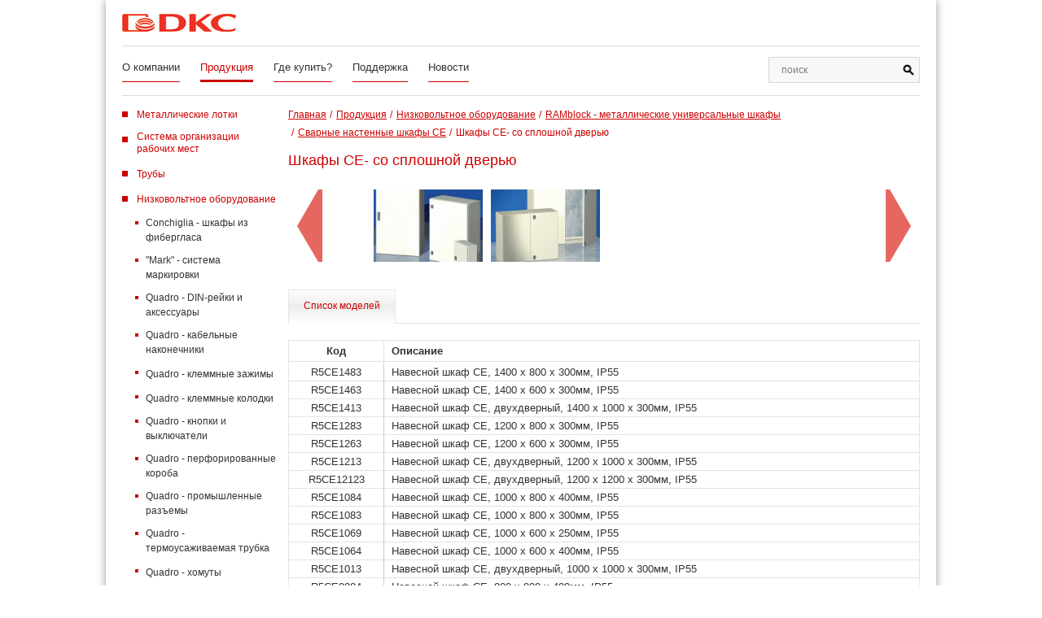

--- FILE ---
content_type: text/html; charset=UTF-8
request_url: https://dkc.by/products/nizkovoltnoe-oborudovanie/ramblock-metallich-obolochki/svarnye-nastennye-shkafy-se/shkafy-se-so-sploshnoy-dveryu/
body_size: 160764
content:
<!DOCTYPE html>
<html>
	<head>
		<meta http-equiv="Content-Type" content="text/html; charset=UTF-8" />
<meta name="robots" content="index, follow" />
<meta name="keywords" content="Сварные настенные шкафы СЕ, Шкафы СЕ- со сплошной дверью" />
<meta name="description" content="Сварные настенные шкафы СЕ от компании ДКС в Беларуси. Шкафы СЕ- со сплошной дверью" />
<link href="/bitrix/js/ui/design-tokens/dist/ui.design-tokens.min.css?168024836522029" type="text/css"  rel="stylesheet" />
<link href="/bitrix/js/ui/fonts/opensans/ui.font.opensans.min.css?16802483552320" type="text/css"  rel="stylesheet" />
<link href="/bitrix/js/main/popup/dist/main.popup.bundle.min.css?168024844525089" type="text/css"  rel="stylesheet" />
<link href="/bitrix/cache/css/s1/dkc/page_74bcc1ef323f091b3678e6bc57fed640/page_74bcc1ef323f091b3678e6bc57fed640_v1.css?168052908332764" type="text/css"  rel="stylesheet" />
<script type="text/javascript">if(!window.BX)window.BX={};if(!window.BX.message)window.BX.message=function(mess){if(typeof mess==='object'){for(let i in mess) {BX.message[i]=mess[i];} return true;}};</script>
<script type="text/javascript">(window.BX||top.BX).message({'JS_CORE_LOADING':'Загрузка...','JS_CORE_NO_DATA':'- Нет данных -','JS_CORE_WINDOW_CLOSE':'Закрыть','JS_CORE_WINDOW_EXPAND':'Развернуть','JS_CORE_WINDOW_NARROW':'Свернуть в окно','JS_CORE_WINDOW_SAVE':'Сохранить','JS_CORE_WINDOW_CANCEL':'Отменить','JS_CORE_WINDOW_CONTINUE':'Продолжить','JS_CORE_H':'ч','JS_CORE_M':'м','JS_CORE_S':'с','JSADM_AI_HIDE_EXTRA':'Скрыть лишние','JSADM_AI_ALL_NOTIF':'Показать все','JSADM_AUTH_REQ':'Требуется авторизация!','JS_CORE_WINDOW_AUTH':'Войти','JS_CORE_IMAGE_FULL':'Полный размер'});</script>

<script type="text/javascript" src="/bitrix/js/main/core/core.min.js?1680248445220366"></script>

<script>BX.setJSList(['/bitrix/js/main/core/core_ajax.js','/bitrix/js/main/core/core_promise.js','/bitrix/js/main/polyfill/promise/js/promise.js','/bitrix/js/main/loadext/loadext.js','/bitrix/js/main/loadext/extension.js','/bitrix/js/main/polyfill/promise/js/promise.js','/bitrix/js/main/polyfill/find/js/find.js','/bitrix/js/main/polyfill/includes/js/includes.js','/bitrix/js/main/polyfill/matches/js/matches.js','/bitrix/js/ui/polyfill/closest/js/closest.js','/bitrix/js/main/polyfill/fill/main.polyfill.fill.js','/bitrix/js/main/polyfill/find/js/find.js','/bitrix/js/main/polyfill/matches/js/matches.js','/bitrix/js/main/polyfill/core/dist/polyfill.bundle.js','/bitrix/js/main/core/core.js','/bitrix/js/main/polyfill/intersectionobserver/js/intersectionobserver.js','/bitrix/js/main/lazyload/dist/lazyload.bundle.js','/bitrix/js/main/polyfill/core/dist/polyfill.bundle.js','/bitrix/js/main/parambag/dist/parambag.bundle.js']);
</script>
<script type="text/javascript">(window.BX||top.BX).message({'LANGUAGE_ID':'ru','FORMAT_DATE':'DD.MM.YYYY','FORMAT_DATETIME':'DD.MM.YYYY HH:MI:SS','COOKIE_PREFIX':'BITRIX_SM','SERVER_TZ_OFFSET':'10800','UTF_MODE':'Y','SITE_ID':'s1','SITE_DIR':'/','USER_ID':'','SERVER_TIME':'1768627518','USER_TZ_OFFSET':'0','USER_TZ_AUTO':'Y','bitrix_sessid':'158a93553fc8e40f16e2766ba0a95c84'});</script>


<script type="text/javascript" src="/bitrix/js/main/popup/dist/main.popup.bundle.min.js?168024844265492"></script>
<script type="text/javascript">BX.setJSList(['/bitrix/templates/dkc/components/bitrix/catalog/products/bitrix/catalog.element/.default/script.js']);</script>
<script type="text/javascript">BX.setCSSList(['/bitrix/templates/dkc/components/bitrix/catalog/products/bitrix/catalog.element/.default/style.css']);</script>


<script type="text/javascript"  src="/bitrix/cache/js/s1/dkc/page_cf0aabec700f8e335d4a4c000295ed65/page_cf0aabec700f8e335d4a4c000295ed65_v1.js?168052908355068"></script>
<script type="text/javascript">var _ba = _ba || []; _ba.push(["aid", "3268a66c4121ab5c2b3e399eca954b32"]); _ba.push(["host", "dkc.by"]); (function() {var ba = document.createElement("script"); ba.type = "text/javascript"; ba.async = true;ba.src = (document.location.protocol == "https:" ? "https://" : "http://") + "bitrix.info/ba.js";var s = document.getElementsByTagName("script")[0];s.parentNode.insertBefore(ba, s);})();</script>


		<meta id="myViewport" name="viewport" content="width=1020">
		<title>Сварные настенные шкафы СЕ ДКС. Шкафы СЕ- со сплошной дверью</title>
		<link rel="shortcut icon" type="image/x-icon" href="/favicon.ico" />
		 <link href="https://fonts.googleapis.com/css?family=Open+Sans:300,300i,400,400i,600,600i,700,700i,800,800i&amp;subset=cyrillic" rel="stylesheet">
		 <link href="/bitrix/templates/dkc/css/owl.carousel.css" rel="stylesheet">
	     <link href="/bitrix/templates/dkc/css/bootstrap-select.css" rel="stylesheet">
		<link href="/bitrix/templates/dkc/css/jquery.fancybox.custom.css" rel="stylesheet" />
	     <link href="/bitrix/templates/dkc/css/ion.rangeSlider.css" rel="stylesheet">
	     <link href="/bitrix/templates/dkc/css/ion.rangeSlider.skinHTML5.css" rel="stylesheet">
	     <link href="/bitrix/templates/dkc/css/slick.css" rel="stylesheet">
	     <link href="/bitrix/templates/dkc/css/all.css" rel="stylesheet">

	</head>
	<body>

		<div id="panel">
					</div>

    <div class="page-wrapper">
      <header>
        <div class="header__user-line clearfix">
          <div class="header-logo"><a href="/">
		<img src="/bitrix/templates/dkc/img/template/logo/logo.jpg" alt="">         </a></div>
        </div>
        <div class="header__overall-line clearfix">
          <nav>
                   
<ul class="list clearfix">
			<li><a href="/about/">О компании</a></li>
		
			<li ><a id="active" href="/products/">Продукция</a></li>
		
			<li><a href="/buy/">Где купить?</a></li>
		
			<li><a href="/support/">Поддержка</a></li>
		
			<li><a href="/news/">Новости</a></li>
		

</ul>
          </nav>
          <div class="header-search">
          
<!-- <form action="/search/index.php">
	<table border="0" cellspacing="0" cellpadding="2" align="center">
		<tr>
			<td align="center"><input type="text" name="q" value="" size="15" maxlength="50" /></td>
		</tr>
		<tr>
			<td align="right"><input name="s" type="submit" value="Поиск" /></td>
		</tr>
	</table>
</form>
 -->




            <form id="mainSearchForm" action="/search/index.php">
              <div class="input-group">
                <input type="text" placeholder="поиск" name="q" class="main-input main-input_search">
                <div class="input-group-btn">
                  <button type="submit" name="s" class="btn btn_search"><i class="ico ico-search"></i></button>
                </div>
              </div>
            </form>          </div>
        </div>
      </header>

<div class="section-product">
	 
  <div class="product__nav">


    <ul class="list">


	
	
								<li><a href="/products/metallicheskie-kanaly/" class="root-item">Металлические лотки</a>
				<ul  class="list hidden">
		
	
	

	
	
								<li><a href="/products/metallicheskie-kanaly/b5-combitech-montazhnye-elementy/" class="parent">B5 Combitech - монтажные элементы</a>
				<ul  class="list hidden">
		
	
	

	
	
								<li><a href="/products/metallicheskie-kanaly/b5-combitech-montazhnye-elementy/goryachee-tsinkovanie-hdz/" class="parent">Горячее цинкование HDZ</a>
				<ul  class="list hidden">
		
	
	

	
	
		
											<li><a href="/products/metallicheskie-kanaly/b5-combitech-montazhnye-elementy/goryachee-tsinkovanie-hdz/konsoli/">Консоли</a></li>
			
		
	
	

	
	
		
											<li><a href="/products/metallicheskie-kanaly/b5-combitech-montazhnye-elementy/goryachee-tsinkovanie-hdz/podvesy-i-traversy/">Подвесы и траверсы</a></li>
			
		
	
	

	
	
		
											<li><a href="/products/metallicheskie-kanaly/b5-combitech-montazhnye-elementy/goryachee-tsinkovanie-hdz/profili/">Профили</a></li>
			
		
	
	

	
	
		
											<li><a href="/products/metallicheskie-kanaly/b5-combitech-montazhnye-elementy/goryachee-tsinkovanie-hdz/skoby-i-soedinitelnye-elementy/">Скобы и соединительные элементы</a></li>
			
		
	
	

	
	
		
											<li><a href="/products/metallicheskie-kanaly/b5-combitech-montazhnye-elementy/goryachee-tsinkovanie-hdz/universalnye-opornye-konstruktsii/">Универсальные опорные конструкции</a></li>
			
		
	
	

				</ul></li>	
	
								<li><a href="/products/metallicheskie-kanaly/b5-combitech-montazhnye-elementy/nerzhaveyushchaya-stal-inox/" class="parent">Нержавеющая сталь INOX</a>
				<ul  class="list hidden">
		
	
	

	
	
		
											<li><a href="/products/metallicheskie-kanaly/b5-combitech-montazhnye-elementy/nerzhaveyushchaya-stal-inox/konsoli/">Консоли</a></li>
			
		
	
	

	
	
		
											<li><a href="/products/metallicheskie-kanaly/b5-combitech-montazhnye-elementy/nerzhaveyushchaya-stal-inox/podvesy-i-traversy/">Подвесы и траверсы</a></li>
			
		
	
	

	
	
		
											<li><a href="/products/metallicheskie-kanaly/b5-combitech-montazhnye-elementy/nerzhaveyushchaya-stal-inox/profili/">Профили</a></li>
			
		
	
	

	
	
		
											<li><a href="/products/metallicheskie-kanaly/b5-combitech-montazhnye-elementy/nerzhaveyushchaya-stal-inox/skoby-i-soedinitelnye-elementy/">Скобы и соединительные элементы</a></li>
			
		
	
	

				</ul></li>	
	
								<li><a href="/products/metallicheskie-kanaly/b5-combitech-montazhnye-elementy/standartnoe-ispolnenie/" class="parent">Стандартное исполнение</a>
				<ul  class="list hidden">
		
	
	

	
	
		
											<li><a href="/products/metallicheskie-kanaly/b5-combitech-montazhnye-elementy/standartnoe-ispolnenie/universalnye-opornye-konstruktsii/">Универсальные опорные конструкции</a></li>
			
		
	
	

	
	
		
											<li><a href="/products/metallicheskie-kanaly/b5-combitech-montazhnye-elementy/standartnoe-ispolnenie/skoby-i-soedinitelnye-elementy/">Скобы и соединительные элементы</a></li>
			
		
	
	

	
	
		
											<li><a href="/products/metallicheskie-kanaly/b5-combitech-montazhnye-elementy/standartnoe-ispolnenie/profili/">Профили</a></li>
			
		
	
	

	
	
		
											<li><a href="/products/metallicheskie-kanaly/b5-combitech-montazhnye-elementy/standartnoe-ispolnenie/podvesy-i-traversy/">Подвесы и траверсы</a></li>
			
		
	
	

	
	
		
											<li><a href="/products/metallicheskie-kanaly/b5-combitech-montazhnye-elementy/standartnoe-ispolnenie/konsoli/">Консоли</a></li>
			
		
	
	

				</ul></li>	
	
								<li><a href="/products/metallicheskie-kanaly/b5-combitech-montazhnye-elementy/tsink-lamelnoe-pokrytie-zl/" class="parent">Цинк-ламельное покрытие ZL</a>
				<ul  class="list hidden">
		
	
	

	
	
		
											<li><a href="/products/metallicheskie-kanaly/b5-combitech-montazhnye-elementy/tsink-lamelnoe-pokrytie-zl/skoby-i-soedinitelnye-elementy/">Скобы и соединительные элементы</a></li>
			
		
	
	

	
	
		
											<li><a href="/products/metallicheskie-kanaly/b5-combitech-montazhnye-elementy/tsink-lamelnoe-pokrytie-zl/profili/">Профили</a></li>
			
		
	
	

	
	
		
											<li><a href="/products/metallicheskie-kanaly/b5-combitech-montazhnye-elementy/tsink-lamelnoe-pokrytie-zl/podvesy-i-traversy/">Подвесы и траверсы</a></li>
			
		
	
	

	
	
		
											<li><a href="/products/metallicheskie-kanaly/b5-combitech-montazhnye-elementy/tsink-lamelnoe-pokrytie-zl/konsoli/">Консоли</a></li>
			
		
	
	

				</ul></li>	
	
								<li><a href="/products/metallicheskie-kanaly/b5-combitech-montazhnye-elementy/okrasheno-ral/" class="parent">Окрашено RAL</a>
				<ul  class="list hidden">
		
	
	

	
	
		
											<li><a href="/products/metallicheskie-kanaly/b5-combitech-montazhnye-elementy/okrasheno-ral/profili/">Профили</a></li>
			
		
	
	

				</ul></li></ul></li>	
	
								<li><a href="/products/metallicheskie-kanaly/f5-combitech-provol-lotki/" class="parent">F5 Combitech - провол. лотки</a>
				<ul  class="list hidden">
		
	
	

	
	
								<li><a href="/products/metallicheskie-kanaly/f5-combitech-provol-lotki/aksessuary-dlya-montazha/" class="parent">Аксессуары для монтажа</a>
				<ul  class="list hidden">
		
	
	

	
	
		
											<li><a href="/products/metallicheskie-kanaly/f5-combitech-provol-lotki/aksessuary-dlya-montazha/aksessuary-dlya-montazha/">Аксессуары для монтажа</a></li>
			
		
	
	

				</ul></li>	
	
								<li><a href="/products/metallicheskie-kanaly/f5-combitech-provol-lotki/instrumenty/" class="parent">Инструменты</a>
				<ul  class="list hidden">
		
	
	

	
	
		
											<li><a href="/products/metallicheskie-kanaly/f5-combitech-provol-lotki/instrumenty/instrumenty/">Инструменты</a></li>
			
		
	
	

				</ul></li>	
	
								<li><a href="/products/metallicheskie-kanaly/f5-combitech-provol-lotki/krepezh/" class="parent">Крепеж</a>
				<ul  class="list hidden">
		
	
	

	
	
		
											<li><a href="/products/metallicheskie-kanaly/f5-combitech-provol-lotki/krepezh/krepezh/">Крепеж</a></li>
			
		
	
	

				</ul></li>	
	
								<li><a href="/products/metallicheskie-kanaly/f5-combitech-provol-lotki/provolochnyy-lotok/" class="parent">Проволочный лоток</a>
				<ul  class="list hidden">
		
	
	

	
	
		
											<li><a href="/products/metallicheskie-kanaly/f5-combitech-provol-lotki/provolochnyy-lotok/provolochnyy-lotok/">Проволочный лоток</a></li>
			
		
	
	

				</ul></li>	
	
								<li><a href="/products/metallicheskie-kanaly/f5-combitech-provol-lotki/spetsispolnenie/" class="parent">Специсполнение</a>
				<ul  class="list hidden">
		
	
	

	
	
		
											<li><a href="/products/metallicheskie-kanaly/f5-combitech-provol-lotki/spetsispolnenie/nerzhaveyushchaya-stal-inox/">Нержавеющая сталь INOX</a></li>
			
		
	
	

	
	
		
											<li><a href="/products/metallicheskie-kanaly/f5-combitech-provol-lotki/spetsispolnenie/goryachiy-tsink-hdz/">Горячий цинк HDZ</a></li>
			
		
	
	

				</ul></li></ul></li>	
	
								<li><a href="/products/metallicheskie-kanaly/l5-combitech-lestnichnye-lotki/" class="parent">L5 Combitech - лестничные лотки</a>
				<ul  class="list hidden">
		
	
	

	
	
								<li><a href="/products/metallicheskie-kanaly/l5-combitech-lestnichnye-lotki/hdz/" class="parent">HDZ</a>
				<ul  class="list hidden">
		
	
	

	
	
		
											<li><a href="/products/metallicheskie-kanaly/l5-combitech-lestnichnye-lotki/hdz/pryamye-elementy/">Прямые элементы</a></li>
			
		
	
	

	
	
		
											<li><a href="/products/metallicheskie-kanaly/l5-combitech-lestnichnye-lotki/hdz/aksessuary-sistemnye/">Аксессуары системные</a></li>
			
		
	
	

	
	
		
											<li><a href="/products/metallicheskie-kanaly/l5-combitech-lestnichnye-lotki/hdz/aksessuary-montazhnye/">Аксессуары монтажные</a></li>
			
		
	
	

				</ul></li>	
	
								<li><a href="/products/metallicheskie-kanaly/l5-combitech-lestnichnye-lotki/inox/" class="parent">INOX</a>
				<ul  class="list hidden">
		
	
	

	
	
		
											<li><a href="/products/metallicheskie-kanaly/l5-combitech-lestnichnye-lotki/inox/pryamye-elementy/">Прямые элементы</a></li>
			
		
	
	

	
	
		
											<li><a href="/products/metallicheskie-kanaly/l5-combitech-lestnichnye-lotki/inox/aksessuary-sistemnye/">Аксессуары системные</a></li>
			
		
	
	

	
	
		
											<li><a href="/products/metallicheskie-kanaly/l5-combitech-lestnichnye-lotki/inox/aksessuary-montazhnye/">Аксессуары монтажные</a></li>
			
		
	
	

				</ul></li>	
	
								<li><a href="/products/metallicheskie-kanaly/l5-combitech-lestnichnye-lotki/zl/" class="parent">ZL</a>
				<ul  class="list hidden">
		
	
	

	
	
		
											<li><a href="/products/metallicheskie-kanaly/l5-combitech-lestnichnye-lotki/zl/pryamye-elementy/">Прямые элементы</a></li>
			
		
	
	

	
	
		
											<li><a href="/products/metallicheskie-kanaly/l5-combitech-lestnichnye-lotki/zl/aksessuary-sistemnye/">Аксессуары системные</a></li>
			
		
	
	

	
	
		
											<li><a href="/products/metallicheskie-kanaly/l5-combitech-lestnichnye-lotki/zl/aksessuary-montazhnye/">Аксессуары монтажные</a></li>
			
		
	
	

				</ul></li>	
	
								<li><a href="/products/metallicheskie-kanaly/l5-combitech-lestnichnye-lotki/sendzimir/" class="parent">Сендзимир</a>
				<ul  class="list hidden">
		
	
	

	
	
		
											<li><a href="/products/metallicheskie-kanaly/l5-combitech-lestnichnye-lotki/sendzimir/pryamye-elementy/">Прямые элементы</a></li>
			
		
	
	

	
	
		
											<li><a href="/products/metallicheskie-kanaly/l5-combitech-lestnichnye-lotki/sendzimir/aksessuary-sistemnye/">Аксессуары системные</a></li>
			
		
	
	

	
	
		
											<li><a href="/products/metallicheskie-kanaly/l5-combitech-lestnichnye-lotki/sendzimir/aksessuary-montazhnye/">Аксессуары монтажные</a></li>
			
		
	
	

				</ul></li></ul></li>	
	
								<li><a href="/products/metallicheskie-kanaly/m5-combitech-metizy/" class="parent">M5 Combitech - метизы</a>
				<ul  class="list hidden">
		
	
	

	
	
		
											<li><a href="/products/metallicheskie-kanaly/m5-combitech-metizy/shpilki/">Шпильки</a></li>
			
		
	
	

	
	
		
											<li><a href="/products/metallicheskie-kanaly/m5-combitech-metizy/shayby/">Шайбы</a></li>
			
		
	
	

	
	
		
											<li><a href="/products/metallicheskie-kanaly/m5-combitech-metizy/takelazh/">Такелаж</a></li>
			
		
	
	

	
	
		
											<li><a href="/products/metallicheskie-kanaly/m5-combitech-metizy/strubtsiny/">Струбцины</a></li>
			
		
	
	

	
	
		
											<li><a href="/products/metallicheskie-kanaly/m5-combitech-metizy/soedinitelnye-gayki/">Соединительные гайки</a></li>
			
		
	
	

	
	
		
											<li><a href="/products/metallicheskie-kanaly/m5-combitech-metizy/nerzhaveyushchaya-stal-inox-aisi-316l/">Нержавеющая сталь INOX AISI 316L</a></li>
			
		
	
	

	
	
		
											<li><a href="/products/metallicheskie-kanaly/m5-combitech-metizy/nerzhaveyushchaya-stal-inox/">Нержавеющая сталь INOX</a></li>
			
		
	
	

	
	
		
											<li><a href="/products/metallicheskie-kanaly/m5-combitech-metizy/krepleniya-k-profnastilu/">Крепления к профнастилу</a></li>
			
		
	
	

	
	
		
											<li><a href="/products/metallicheskie-kanaly/m5-combitech-metizy/instrumenty/">Инструменты</a></li>
			
		
	
	

	
	
		
											<li><a href="/products/metallicheskie-kanaly/m5-combitech-metizy/dyubeli/">Дюбели</a></li>
			
		
	
	

	
	
		
											<li><a href="/products/metallicheskie-kanaly/m5-combitech-metizy/goryacheotsinkovannaya-stal-hdz/">Горячеоцинкованная сталь HDZ</a></li>
			
		
	
	

	
	
		
											<li><a href="/products/metallicheskie-kanaly/m5-combitech-metizy/gayki/">Гайки</a></li>
			
		
	
	

	
	
		
											<li><a href="/products/metallicheskie-kanaly/m5-combitech-metizy/vinty/">Винты</a></li>
			
		
	
	

	
	
		
											<li><a href="/products/metallicheskie-kanaly/m5-combitech-metizy/bolty/">Болты</a></li>
			
		
	
	

	
	
		
											<li><a href="/products/metallicheskie-kanaly/m5-combitech-metizy/ankery/">Анкеры</a></li>
			
		
	
	

				</ul></li>	
	
								<li><a href="/products/metallicheskie-kanaly/s3-combitech-legkie-listovye-lotki/" class="parent">S3 Combitech - легкие листовые лотки</a>
				<ul  class="list hidden">
		
	
	

	
	
								<li><a href="/products/metallicheskie-kanaly/s3-combitech-legkie-listovye-lotki/neperforirovannye-lotki/" class="parent">Неперфорированные лотки</a>
				<ul  class="list hidden">
		
	
	

	
	
		
											<li><a href="/products/metallicheskie-kanaly/s3-combitech-legkie-listovye-lotki/neperforirovannye-lotki/neperforirovannye-lotki-3m/">Неперфорированные лотки 3м</a></li>
			
		
	
	

				</ul></li>	
	
								<li><a href="/products/metallicheskie-kanaly/s3-combitech-legkie-listovye-lotki/perforirovannye-lotki/" class="parent">Перфорированные лотки</a>
				<ul  class="list hidden">
		
	
	

	
	
		
											<li><a href="/products/metallicheskie-kanaly/s3-combitech-legkie-listovye-lotki/perforirovannye-lotki/perforirovannye-lotki-3m/">Перфорированные лотки 3м</a></li>
			
		
	
	

				</ul></li>	
	
								<li><a href="/products/metallicheskie-kanaly/s3-combitech-legkie-listovye-lotki/montazhnye-elementy/" class="parent">Монтажные элементы</a>
				<ul  class="list hidden">
		
	
	

	
	
		
											<li><a href="/products/metallicheskie-kanaly/s3-combitech-legkie-listovye-lotki/montazhnye-elementy/profili/">Профили</a></li>
			
		
	
	

				</ul></li>	
	
								<li><a href="/products/metallicheskie-kanaly/s3-combitech-legkie-listovye-lotki/metizy/" class="parent">Метизы</a>
				<ul  class="list hidden">
		
	
	

	
	
		
											<li><a href="/products/metallicheskie-kanaly/s3-combitech-legkie-listovye-lotki/metizy/shpilki/">Шпильки</a></li>
			
		
	
	

				</ul></li>	
	
		
											<li><a href="/products/metallicheskie-kanaly/s3-combitech-legkie-listovye-lotki/aksessuary/">Аксессуары</a></li>
			
		
	
	

				</ul></li>	
	
								<li><a href="/products/metallicheskie-kanaly/s5-combitech-listovye-lotki/" class="parent">S5 Combitech - листовые лотки</a>
				<ul  class="list hidden">
		
	
	

	
	
								<li><a href="/products/metallicheskie-kanaly/s5-combitech-listovye-lotki/aksessuary_s5/" class="parent">Аксессуары</a>
				<ul  class="list hidden">
		
	
	

	
	
		
											<li><a href="/products/metallicheskie-kanaly/s5-combitech-listovye-lotki/aksessuary_s5/23-1-kryshki/">Крышки</a></li>
			
		
	
	

	
	
		
											<li><a href="/products/metallicheskie-kanaly/s5-combitech-listovye-lotki/aksessuary_s5/23-2-otvetviteli/">Ответвители</a></li>
			
		
	
	

	
	
		
											<li><a href="/products/metallicheskie-kanaly/s5-combitech-listovye-lotki/aksessuary_s5/23-3-perekhodniki/">Переходники</a></li>
			
		
	
	

	
	
		
											<li><a href="/products/metallicheskie-kanaly/s5-combitech-listovye-lotki/aksessuary_s5/23-4-prochie-aksessuary/">Прочие аксессуары</a></li>
			
		
	
	

	
	
		
											<li><a href="/products/metallicheskie-kanaly/s5-combitech-listovye-lotki/aksessuary_s5/23-5-ugly/">Углы</a></li>
			
		
	
	

				</ul></li>	
	
								<li><a href="/products/metallicheskie-kanaly/s5-combitech-listovye-lotki/kryshki-lotkov/" class="parent">Крышки лотков</a>
				<ul  class="list hidden">
		
	
	

	
	
		
											<li><a href="/products/metallicheskie-kanaly/s5-combitech-listovye-lotki/kryshki-lotkov/kryshki-lotkov-2m/">Крышки лотков 2м</a></li>
			
		
	
	

	
	
		
											<li><a href="/products/metallicheskie-kanaly/s5-combitech-listovye-lotki/kryshki-lotkov/kryshki-lotkov-3m/">Крышки лотков 3м</a></li>
			
		
	
	

				</ul></li>	
	
								<li><a href="/products/metallicheskie-kanaly/s5-combitech-listovye-lotki/neperforirovannye-lotki/" class="parent">Неперфорированные лотки</a>
				<ul  class="list hidden">
		
	
	

	
	
		
											<li><a href="/products/metallicheskie-kanaly/s5-combitech-listovye-lotki/neperforirovannye-lotki/neperforirovannye-lotki-2m/">Неперфорированные лотки 2м</a></li>
			
		
	
	

	
	
		
											<li><a href="/products/metallicheskie-kanaly/s5-combitech-listovye-lotki/neperforirovannye-lotki/neperforirovannye-lotki-3m/">Неперфорированные лотки 3м</a></li>
			
		
	
	

				</ul></li>	
	
								<li><a href="/products/metallicheskie-kanaly/s5-combitech-listovye-lotki/perforirovannye-lotki/" class="parent">Перфорированные лотки</a>
				<ul  class="list hidden">
		
	
	

	
	
		
											<li><a href="/products/metallicheskie-kanaly/s5-combitech-listovye-lotki/perforirovannye-lotki/perforirovannye-lotki-2m/">Перфорированные лотки 2м</a></li>
			
		
	
	

	
	
		
											<li><a href="/products/metallicheskie-kanaly/s5-combitech-listovye-lotki/perforirovannye-lotki/perforirovannye-lotki-3m/">Перфорированные лотки 3м</a></li>
			
		
	
	

				</ul></li>	
	
								<li><a href="/products/metallicheskie-kanaly/s5-combitech-listovye-lotki/spetsispolnenie/" class="parent">Специсполнение</a>
				<ul  class="list hidden">
		
	
	

	
	
								<li><a href="/products/metallicheskie-kanaly/s5-combitech-listovye-lotki/spetsispolnenie/tsink-lamelnoe-pokrytie-zl/" class="parent">Цинк-ламельное покрытие ZL</a>
				<ul  class="list hidden">
		
	
	

	
	
		
											<li><a href="/products/metallicheskie-kanaly/s5-combitech-listovye-lotki/spetsispolnenie/tsink-lamelnoe-pokrytie-zl/perforirovannye-lotki_zl_s5/">Перфорированные лотки</a></li>
			
		
	
	

	
	
		
											<li><a href="/products/metallicheskie-kanaly/s5-combitech-listovye-lotki/spetsispolnenie/tsink-lamelnoe-pokrytie-zl/neperforirovannye-lotki_zl_s5/">Неперфорированные лотки</a></li>
			
		
	
	

	
	
		
											<li><a href="/products/metallicheskie-kanaly/s5-combitech-listovye-lotki/spetsispolnenie/tsink-lamelnoe-pokrytie-zl/kryshki-lotkov_zl_s5/">Крышки лотков</a></li>
			
		
	
	

	
	
		
											<li><a href="/products/metallicheskie-kanaly/s5-combitech-listovye-lotki/spetsispolnenie/tsink-lamelnoe-pokrytie-zl/aksessuary-dlya-montazha_zl_s5/">Аксессуары для монтажа</a></li>
			
		
	
	

	
	
		
											<li><a href="/products/metallicheskie-kanaly/s5-combitech-listovye-lotki/spetsispolnenie/tsink-lamelnoe-pokrytie-zl/aksessuary_zl_s5/">Аксессуары</a></li>
			
		
	
	

				</ul></li>	
	
								<li><a href="/products/metallicheskie-kanaly/s5-combitech-listovye-lotki/spetsispolnenie/lotki-nestandartnoy-tolshchiny/" class="parent">Лотки нестандартной толщины</a>
				<ul  class="list hidden">
		
	
	

	
	
		
											<li><a href="/products/metallicheskie-kanaly/s5-combitech-listovye-lotki/spetsispolnenie/lotki-nestandartnoy-tolshchiny/lotki-perforirovannye-tolshchinoy-1-5-mm/">Лотки перфорированные толщиной 1,5 мм</a></li>
			
		
	
	

	
	
		
											<li><a href="/products/metallicheskie-kanaly/s5-combitech-listovye-lotki/spetsispolnenie/lotki-nestandartnoy-tolshchiny/lotki-perforirovannye-tolshchinoy-1-2-mm/">Лотки перфорированные толщиной 1,2 мм</a></li>
			
		
	
	

	
	
		
											<li><a href="/products/metallicheskie-kanaly/s5-combitech-listovye-lotki/spetsispolnenie/lotki-nestandartnoy-tolshchiny/lotki-perforirovannye-tolshchinoy-1-0-mm/">Лотки перфорированные толщиной 1,0 мм</a></li>
			
		
	
	

	
	
		
											<li><a href="/products/metallicheskie-kanaly/s5-combitech-listovye-lotki/spetsispolnenie/lotki-nestandartnoy-tolshchiny/lotki-neperforirovannye-tolshchinoy-1-5-mm/">Лотки неперфорированные толщиной 1,5 мм</a></li>
			
		
	
	

	
	
		
											<li><a href="/products/metallicheskie-kanaly/s5-combitech-listovye-lotki/spetsispolnenie/lotki-nestandartnoy-tolshchiny/lotki-neperforirovannye-tolshchinoy-1-2-mm/">Лотки неперфорированные толщиной 1,2 мм</a></li>
			
		
	
	

	
	
		
											<li><a href="/products/metallicheskie-kanaly/s5-combitech-listovye-lotki/spetsispolnenie/lotki-nestandartnoy-tolshchiny/lotki-neperforirovannye-tolshchinoy-1-0-mm/">Лотки неперфорированные толщиной 1,0 мм</a></li>
			
		
	
	

	
	
		
											<li><a href="/products/metallicheskie-kanaly/s5-combitech-listovye-lotki/spetsispolnenie/lotki-nestandartnoy-tolshchiny/kryshki-lotkov-tolshchina-1-5-mm/">Крышки лотков толщина 1,5 мм</a></li>
			
		
	
	

	
	
		
											<li><a href="/products/metallicheskie-kanaly/s5-combitech-listovye-lotki/spetsispolnenie/lotki-nestandartnoy-tolshchiny/kryshki-lotkov-tolshchina-1-2-mm/">Крышки лотков толщина 1,2 мм</a></li>
			
		
	
	

	
	
		
											<li><a href="/products/metallicheskie-kanaly/s5-combitech-listovye-lotki/spetsispolnenie/lotki-nestandartnoy-tolshchiny/kryshki-lotkov-tolshchina-1-0-mm/">Крышки лотков толщина 1,0 мм</a></li>
			
		
	
	

				</ul></li>	
	
								<li><a href="/products/metallicheskie-kanaly/s5-combitech-listovye-lotki/spetsispolnenie/inox/" class="parent">INOX</a>
				<ul  class="list hidden">
		
	
	

	
	
		
											<li><a href="/products/metallicheskie-kanaly/s5-combitech-listovye-lotki/spetsispolnenie/inox/perforirovannye-lotki_inox_s5/">Перфорированные лотки</a></li>
			
		
	
	

	
	
		
											<li><a href="/products/metallicheskie-kanaly/s5-combitech-listovye-lotki/spetsispolnenie/inox/neperforirovannye-lotki_inox_s5/">Неперфорированные лотки</a></li>
			
		
	
	

	
	
		
											<li><a href="/products/metallicheskie-kanaly/s5-combitech-listovye-lotki/spetsispolnenie/inox/kryshki-lotkov_inox_s5/">Крышки лотков</a></li>
			
		
	
	

	
	
		
											<li><a href="/products/metallicheskie-kanaly/s5-combitech-listovye-lotki/spetsispolnenie/inox/aksessuary-dlya-montazha-inox-s5/">Аксессуары для монтажа</a></li>
			
		
	
	

	
	
		
											<li><a href="/products/metallicheskie-kanaly/s5-combitech-listovye-lotki/spetsispolnenie/inox/aksessuary_inox_s5/">Аксессуары</a></li>
			
		
	
	

				</ul></li>	
	
								<li><a href="/products/metallicheskie-kanaly/s5-combitech-listovye-lotki/spetsispolnenie/hdz/" class="parent">HDZ</a>
				<ul  class="list hidden">
		
	
	

	
	
								<li><a href="/products/metallicheskie-kanaly/s5-combitech-listovye-lotki/spetsispolnenie/hdz/291_aksessuary/" class="parent">Аксессуары</a>
				<ul  class="list hidden">
		
	
	

	
	
		
											<li><a href="/products/metallicheskie-kanaly/s5-combitech-listovye-lotki/spetsispolnenie/hdz/291_aksessuary/291-1-kryshki/">Крышки</a></li>
			
		
	
	

	
	
		
											<li><a href="/products/metallicheskie-kanaly/s5-combitech-listovye-lotki/spetsispolnenie/hdz/291_aksessuary/291-2-otvetviteli/">Ответвители</a></li>
			
		
	
	

	
	
		
											<li><a href="/products/metallicheskie-kanaly/s5-combitech-listovye-lotki/spetsispolnenie/hdz/291_aksessuary/291-3-perekhodniki/">Переходники</a></li>
			
		
	
	

	
	
		
											<li><a href="/products/metallicheskie-kanaly/s5-combitech-listovye-lotki/spetsispolnenie/hdz/291_aksessuary/291-4-prochie-aksessuary/">Прочие аксессуары</a></li>
			
		
	
	

	
	
		
											<li><a href="/products/metallicheskie-kanaly/s5-combitech-listovye-lotki/spetsispolnenie/hdz/291_aksessuary/291-5-ugly/">Углы</a></li>
			
		
	
	

				</ul></li>	
	
		
											<li><a href="/products/metallicheskie-kanaly/s5-combitech-listovye-lotki/spetsispolnenie/hdz/perforirovannye-lotki_hdz_s5/">Перфорированные лотки</a></li>
			
		
	
	

	
	
		
											<li><a href="/products/metallicheskie-kanaly/s5-combitech-listovye-lotki/spetsispolnenie/hdz/neperforirovannye-lotki_hdz_s5/">Неперфорированные лотки</a></li>
			
		
	
	

	
	
		
											<li><a href="/products/metallicheskie-kanaly/s5-combitech-listovye-lotki/spetsispolnenie/hdz/kryshki-lotkov_hdz_s5/">Крышки лотков</a></li>
			
		
	
	

	
	
		
											<li><a href="/products/metallicheskie-kanaly/s5-combitech-listovye-lotki/spetsispolnenie/hdz/aksessuary-dlya-montazha-hdz-S5/">Аксессуары для монтажа</a></li>
			
		
	
	

				</ul></li></ul></li>	
	
		
											<li><a href="/products/metallicheskie-kanaly/s5-combitech-listovye-lotki/instrument_s5/">Инструмент</a></li>
			
		
	
	

	
	
		
											<li><a href="/products/metallicheskie-kanaly/s5-combitech-listovye-lotki/aksessuary-dlya-montazha_s5/">Аксессуары для монтажа</a></li>
			
		
	
	

				</ul></li>	
	
								<li><a href="/products/metallicheskie-kanaly/u5-combitech-tyazhelye-lotki/" class="parent">U5 Combitech - тяжелые лотки</a>
				<ul  class="list hidden">
		
	
	

	
	
								<li><a href="/products/metallicheskie-kanaly/u5-combitech-tyazhelye-lotki/sendzimir/" class="parent">Сендзимир</a>
				<ul  class="list hidden">
		
	
	

	
	
		
											<li><a href="/products/metallicheskie-kanaly/u5-combitech-tyazhelye-lotki/sendzimir/sistemnye-aksessuary-listovogo-tipa/">Системные аксессуары листового типа</a></li>
			
		
	
	

	
	
		
											<li><a href="/products/metallicheskie-kanaly/u5-combitech-tyazhelye-lotki/sendzimir/sistemnye-aksessuary-lestnichnogo-tipa/">Системные аксессуары лестничного типа</a></li>
			
		
	
	

	
	
		
											<li><a href="/products/metallicheskie-kanaly/u5-combitech-tyazhelye-lotki/sendzimir/pryamye-elementy-listovogo-tipa/">Прямые элементы листового типа</a></li>
			
		
	
	

	
	
		
											<li><a href="/products/metallicheskie-kanaly/u5-combitech-tyazhelye-lotki/sendzimir/pryamye-elementy-lestnichnogo-tipa/">Прямые элементы лестничного типа</a></li>
			
		
	
	

	
	
		
											<li><a href="/products/metallicheskie-kanaly/u5-combitech-tyazhelye-lotki/sendzimir/montazhnye-aksessuary/">Монтажные аксессуары</a></li>
			
		
	
	

	
	
		
											<li><a href="/products/metallicheskie-kanaly/u5-combitech-tyazhelye-lotki/sendzimir/soedinitel-gorizontalnyy-h-150-mm-l-400-mm/">Крышки</a></li>
			
		
	
	

				</ul></li>	
	
								<li><a href="/products/metallicheskie-kanaly/u5-combitech-tyazhelye-lotki/zl/" class="parent">ZL</a>
				<ul  class="list hidden">
		
	
	

	
	
		
											<li><a href="/products/metallicheskie-kanaly/u5-combitech-tyazhelye-lotki/zl/sistemnye-aksessuary-listovogo-tipa/">Системные аксессуары листового типа</a></li>
			
		
	
	

	
	
		
											<li><a href="/products/metallicheskie-kanaly/u5-combitech-tyazhelye-lotki/zl/sistemnye-aksessuary-lestnichnogo-tipa/">Системные аксессуары лестничного типа</a></li>
			
		
	
	

	
	
		
											<li><a href="/products/metallicheskie-kanaly/u5-combitech-tyazhelye-lotki/zl/pryamye-elementy-listovogo-tipa/">Прямые элементы листового типа</a></li>
			
		
	
	

	
	
		
											<li><a href="/products/metallicheskie-kanaly/u5-combitech-tyazhelye-lotki/zl/pryamye-elementy-lestnichnogo-tipa/">Прямые элементы лестничного типа</a></li>
			
		
	
	

	
	
		
											<li><a href="/products/metallicheskie-kanaly/u5-combitech-tyazhelye-lotki/zl/montazhnye-aksessuary/">Монтажные аксессуары</a></li>
			
		
	
	

	
	
		
											<li><a href="/products/metallicheskie-kanaly/u5-combitech-tyazhelye-lotki/zl/kryshki/">Крышки</a></li>
			
		
	
	

				</ul></li>	
	
								<li><a href="/products/metallicheskie-kanaly/u5-combitech-tyazhelye-lotki/hdz/" class="parent">HDZ</a>
				<ul  class="list hidden">
		
	
	

	
	
		
											<li><a href="/products/metallicheskie-kanaly/u5-combitech-tyazhelye-lotki/hdz/sistemnye-aksessuary-listovogo-tipa/">Системные аксессуары листового типа</a></li>
			
		
	
	

	
	
		
											<li><a href="/products/metallicheskie-kanaly/u5-combitech-tyazhelye-lotki/hdz/sistemnye-aksessuary-lestnichnogo-tipa/">Системные аксессуары лестничного типа</a></li>
			
		
	
	

	
	
		
											<li><a href="/products/metallicheskie-kanaly/u5-combitech-tyazhelye-lotki/hdz/pryamye-elementy-listovogo-tipa/">Прямые элементы листового типа</a></li>
			
		
	
	

	
	
		
											<li><a href="/products/metallicheskie-kanaly/u5-combitech-tyazhelye-lotki/hdz/pryamye-elementy-lestnichnogo-tipa/">Прямые элементы лестничного типа</a></li>
			
		
	
	

	
	
		
											<li><a href="/products/metallicheskie-kanaly/u5-combitech-tyazhelye-lotki/hdz/montazhnye-aksessuary/">Монтажные аксессуары</a></li>
			
		
	
	

	
	
		
											<li><a href="/products/metallicheskie-kanaly/u5-combitech-tyazhelye-lotki/hdz/kryshki/">Крышки</a></li>
			
		
	
	

				</ul></li>	
	
								<li><a href="/products/metallicheskie-kanaly/u5-combitech-tyazhelye-lotki/al/" class="parent">AL</a>
				<ul  class="list hidden">
		
	
	

	
	
		
											<li><a href="/products/metallicheskie-kanaly/u5-combitech-tyazhelye-lotki/al/kryshki/">Крышки</a></li>
			
		
	
	

				</ul></li></ul></li>	
	
								<li><a href="/products/metallicheskie-kanaly/g5-combitech-stekloplastikovye-lotki/" class="parent">G5 Combitech - стеклопластиковые лотки</a>
				<ul  class="list hidden">
		
	
	

	
	
								<li><a href="/products/metallicheskie-kanaly/g5-combitech-stekloplastikovye-lotki/lestnichnye-lotki-iz-stekloplastika/" class="parent">Лестничные лотки из стеклопластика</a>
				<ul  class="list hidden">
		
	
	

	
	
		
											<li><a href="/products/metallicheskie-kanaly/g5-combitech-stekloplastikovye-lotki/lestnichnye-lotki-iz-stekloplastika/aksessuary-dlya-montazha-dlya-lestnichnykh-lotkov/">Аксессуары для монтажа для лестничных лотков</a></li>
			
		
	
	

	
	
		
											<li><a href="/products/metallicheskie-kanaly/g5-combitech-stekloplastikovye-lotki/lestnichnye-lotki-iz-stekloplastika/lestnichnye-lotki/">Лестничные лотки</a></li>
			
		
	
	

	
	
		
											<li><a href="/products/metallicheskie-kanaly/g5-combitech-stekloplastikovye-lotki/lestnichnye-lotki-iz-stekloplastika/aksessuary-dlya-lestnichnykh-lotkov/">Аксессуары для лестничных лотков</a></li>
			
		
	
	

				</ul></li>	
	
								<li><a href="/products/metallicheskie-kanaly/g5-combitech-stekloplastikovye-lotki/listovye-lotki-iz-stekloplastika/" class="parent">Листовые лотки из стеклопластика</a>
				<ul  class="list hidden">
		
	
	

	
	
		
											<li><a href="/products/metallicheskie-kanaly/g5-combitech-stekloplastikovye-lotki/listovye-lotki-iz-stekloplastika/aksessuary-dlya-listovykh-lotkov/">Аксессуары для листовых лотков</a></li>
			
		
	
	

	
	
		
											<li><a href="/products/metallicheskie-kanaly/g5-combitech-stekloplastikovye-lotki/listovye-lotki-iz-stekloplastika/aksessuary-dlya-montazha-dlya-listovykh-lotkov/">Аксессуары для монтажа для листовых лотков</a></li>
			
		
	
	

	
	
		
											<li><a href="/products/metallicheskie-kanaly/g5-combitech-stekloplastikovye-lotki/listovye-lotki-iz-stekloplastika/kryshki-lotkov/">Крышки лотков</a></li>
			
		
	
	

	
	
		
											<li><a href="/products/metallicheskie-kanaly/g5-combitech-stekloplastikovye-lotki/listovye-lotki-iz-stekloplastika/neperforirovannye-listovye-lotki/">Неперфорированные листовые лотки</a></li>
			
		
	
	

	
	
		
											<li><a href="/products/metallicheskie-kanaly/g5-combitech-stekloplastikovye-lotki/listovye-lotki-iz-stekloplastika/perforirovannye-listovye-lotki/">Перфорированные листовые лотки</a></li>
			
		
	
	

				</ul></li>	
	
								<li><a href="/products/metallicheskie-kanaly/g5-combitech-stekloplastikovye-lotki/opornye-konstruktsii-iz-stekloplastika/" class="parent">Опорные конструкции из стеклопластика</a>
				<ul  class="list hidden">
		
	
	

	
	
		
											<li><a href="/products/metallicheskie-kanaly/g5-combitech-stekloplastikovye-lotki/opornye-konstruktsii-iz-stekloplastika/konsoli/">Консоли</a></li>
			
		
	
	

				</ul></li></ul></li>	
	
		
											<li><a href="/products/metallicheskie-kanaly/t5-combitech-modulnye-estakady/">T5 Combitech - модульные эстакады</a></li>
			
		
	
	

				</ul></li>	
	
								<li><a href="/products/sistema-organizatsii-rabochikh-mest/" class="root-item">Система организации рабочих мест</a>
				<ul  class="list hidden">
		
	
	

	
	
								<li><a href="/products/sistema-organizatsii-rabochikh-mest/in-liner-aero/" class="parent">In-liner Aero - алюминиевые короба</a>
				<ul  class="list hidden">
		
	
	

	
	
		
											<li><a href="/products/sistema-organizatsii-rabochikh-mest/in-liner-aero/koroba-i-kolonny-iz-alyuminiya/">Короба и колонны из алюминия</a></li>
			
		
	
	

	
	
		
											<li><a href="/products/sistema-organizatsii-rabochikh-mest/in-liner-aero/aksessuary-dlya-elektroustanovki/">Аксессуары для электроустановки</a></li>
			
		
	
	

	
	
		
											<li><a href="/products/sistema-organizatsii-rabochikh-mest/in-liner-aero/aksessuary-dlya-korobov-iz-alyuminiya/">Аксессуары для коробов из алюминия</a></li>
			
		
	
	

				</ul></li>	
	
								<li><a href="/products/sistema-organizatsii-rabochikh-mest/viva-i-brava/" class="parent">Viva - электроустановочные изделия</a>
				<ul  class="list hidden">
		
	
	

	
	
								<li><a href="/products/sistema-organizatsii-rabochikh-mest/viva-i-brava/elektroustanovochnye-izdeliya-/" class="parent">Электроустановочные изделия </a>
				<ul  class="list hidden">
		
	
	

	
	
		
											<li><a href="/products/sistema-organizatsii-rabochikh-mest/viva-i-brava/elektroustanovochnye-izdeliya-/slabotochnye-rozetki/">Слаботочные розетки</a></li>
			
		
	
	

	
	
		
											<li><a href="/products/sistema-organizatsii-rabochikh-mest/viva-i-brava/elektroustanovochnye-izdeliya-/silovye-rozetki/">Силовые розетки</a></li>
			
		
	
	

	
	
		
											<li><a href="/products/sistema-organizatsii-rabochikh-mest/viva-i-brava/elektroustanovochnye-izdeliya-/multimediynye-rozetki/">Мультимедийные розетки</a></li>
			
		
	
	

	
	
		
											<li><a href="/products/sistema-organizatsii-rabochikh-mest/viva-i-brava/elektroustanovochnye-izdeliya-/zaglushki/">Заглушки</a></li>
			
		
	
	

	
	
		
											<li><a href="/products/sistema-organizatsii-rabochikh-mest/viva-i-brava/elektroustanovochnye-izdeliya-/vyklyuchateli-pereklyuchateli/">Выключатели, переключатели</a></li>
			
		
	
	

	
	
		
											<li><a href="/products/sistema-organizatsii-rabochikh-mest/viva-i-brava/elektroustanovochnye-izdeliya-/adaptery/">Адаптеры</a></li>
			
		
	
	

				</ul></li>	
	
		
											<li><a href="/products/sistema-organizatsii-rabochikh-mest/viva-i-brava/ustanovochnye-korobki/">Установочные коробки</a></li>
			
		
	
	

				</ul></li>	
	
								<li><a href="/products/sistema-organizatsii-rabochikh-mest/in-liner-front-innovatsion-koroba/" class="parent">In-liner Front - инновацион. короба</a>
				<ul  class="list hidden">
		
	
	

	
	
		
											<li><a href="/products/sistema-organizatsii-rabochikh-mest/in-liner-front-innovatsion-koroba/napolnye-lyuchki/">Напольные лючки</a></li>
			
		
	
	

	
	
		
											<li><a href="/products/sistema-organizatsii-rabochikh-mest/in-liner-front-innovatsion-koroba/napolnye-kanaly/">Напольные каналы</a></li>
			
		
	
	

	
	
		
											<li><a href="/products/sistema-organizatsii-rabochikh-mest/in-liner-front-innovatsion-koroba/napolnaya-bashenka-bus/">Напольная башенка BUS</a></li>
			
		
	
	

	
	
		
											<li><a href="/products/sistema-organizatsii-rabochikh-mest/in-liner-front-innovatsion-koroba/kabel-kanal-90kh50-mm/">Кабель-канал 90х50 мм</a></li>
			
		
	
	

	
	
		
											<li><a href="/products/sistema-organizatsii-rabochikh-mest/in-liner-front-innovatsion-koroba/kabel-kanal-140kh50-mm-i-aksessuary/">Кабель-канал 140х50 мм и аксессуары</a></li>
			
		
	
	

	
	
		
											<li><a href="/products/sistema-organizatsii-rabochikh-mest/in-liner-front-innovatsion-koroba/kabel-kanal-90kh25-mm-i-aksessuary/">Кабель-канал 90х25 мм и аксессуары</a></li>
			
		
	
	

	
	
		
											<li><a href="/products/sistema-organizatsii-rabochikh-mest/in-liner-front-innovatsion-koroba/kabel-kanal-110kh50-mm-s-aksessuarami/">Кабель-канал 110х50 мм с аксессуарами</a></li>
			
		
	
	

	
	
		
											<li><a href="/products/sistema-organizatsii-rabochikh-mest/in-liner-front-innovatsion-koroba/kabel-kanal-70kh22-mm-i-aksessuary/">Кабель канал 70х22 мм и аксессуары</a></li>
			
		
	
	

	
	
		
											<li><a href="/products/sistema-organizatsii-rabochikh-mest/in-liner-front-innovatsion-koroba/aksessuary-dlya-elektroustanovki/">Аксессуары для электроустановки</a></li>
			
		
	
	

				</ul></li>	
	
								<li><a href="/products/sistema-organizatsii-rabochikh-mest/in-liner-classic-klassicheskie-koroba/" class="parent">In-liner Classic - классические короба</a>
				<ul  class="list hidden">
		
	
	

	
	
		
											<li><a href="/products/sistema-organizatsii-rabochikh-mest/in-liner-classic-klassicheskie-koroba/minikanaly/">Миниканалы</a></li>
			
		
	
	

	
	
		
											<li><a href="/products/sistema-organizatsii-rabochikh-mest/in-liner-classic-klassicheskie-koroba/koroba/">Коробa</a></li>
			
		
	
	

	
	
		
											<li><a href="/products/sistema-organizatsii-rabochikh-mest/in-liner-classic-klassicheskie-koroba/aksessuary-dlya-minikanalov/">Аксессуары для миниканалов</a></li>
			
		
	
	

	
	
		
											<li><a href="/products/sistema-organizatsii-rabochikh-mest/in-liner-classic-klassicheskie-koroba/aksessuary-dlya-korobov/">Аксессуары для коробов</a></li>
			
		
	
	

				</ul></li>	
	
								<li><a href="/products/sistema-organizatsii-rabochikh-mest/brava-elektroustanovochnye-izdeliya/" class="parent">Brava - электроустановочные изделия</a>
				<ul  class="list hidden">
		
	
	

	
	
		
											<li><a href="/products/sistema-organizatsii-rabochikh-mest/brava-elektroustanovochnye-izdeliya/rozetki-elektricheskie-silovye/">Розетки электрические силовые</a></li>
			
		
	
	

	
	
		
											<li><a href="/products/sistema-organizatsii-rabochikh-mest/brava-elektroustanovochnye-izdeliya/rozetki-kompyuternye-telefonnye-tv/">Розетки компьютерные, телефонные, ТВ</a></li>
			
		
	
	

	
	
		
											<li><a href="/products/sistema-organizatsii-rabochikh-mest/brava-elektroustanovochnye-izdeliya/ramki/">Рамки</a></li>
			
		
	
	

	
	
		
											<li><a href="/products/sistema-organizatsii-rabochikh-mest/brava-elektroustanovochnye-izdeliya/karkasy/">Каркасы</a></li>
			
		
	
	

	
	
		
											<li><a href="/products/sistema-organizatsii-rabochikh-mest/brava-elektroustanovochnye-izdeliya/zvonki-i-zummery/">Звонки и зуммеры</a></li>
			
		
	
	

	
	
		
											<li><a href="/products/sistema-organizatsii-rabochikh-mest/brava-elektroustanovochnye-izdeliya/zaglushki/">Заглушки</a></li>
			
		
	
	

	
	
		
											<li><a href="/products/sistema-organizatsii-rabochikh-mest/brava-elektroustanovochnye-izdeliya/vyklyuchateli-pereklyuchateli-invertory-dimmery/">Выключатели, переключатели, инверторы, диммеры</a></li>
			
		
	
	

	
	
		
											<li><a href="/products/sistema-organizatsii-rabochikh-mest/brava-elektroustanovochnye-izdeliya/adaptery-dlya-informatsionnykh-razemov/">Адаптеры для информационных разъемов</a></li>
			
		
	
	

				</ul></li>	
	
								<li><a href="/products/sistema-organizatsii-rabochikh-mest/avanti-universalnaya-seriya-eui/" class="parent">&quot;Avanti&quot; - универсальная серия ЭУИ</a>
				<ul  class="list hidden">
		
	
	

	
	
		
											<li><a href="/products/sistema-organizatsii-rabochikh-mest/avanti-universalnaya-seriya-eui/aksessuary/">Аксессуары</a></li>
			
		
	
	

	
	
		
											<li><a href="/products/sistema-organizatsii-rabochikh-mest/avanti-universalnaya-seriya-eui/dekorativnye-ramki/">Декоративные рамки</a></li>
			
		
	
	

	
	
		
											<li><a href="/products/sistema-organizatsii-rabochikh-mest/avanti-universalnaya-seriya-eui/izdeliya-skrytogo-montazha/">Изделия скрытого монтажа</a></li>
			
		
	
	

	
	
		
											<li><a href="/products/sistema-organizatsii-rabochikh-mest/avanti-universalnaya-seriya-eui/modulnye-izdeliya/">Модульные изделия</a></li>
			
		
	
	

				</ul></li></ul></li>	
	
								<li><a href="/products/truby/" class="root-item">Трубы</a>
				<ul  class="list hidden">
		
	
	

	
	
								<li><a href="/products/truby/cosmec-metallicheskie-truby/" class="parent">Cosmec- металлические трубы</a>
				<ul  class="list hidden">
		
	
	

	
	
								<li><a href="/products/truby/cosmec-metallicheskie-truby/gibkie-metallicheskie-truby/" class="parent">Гибкие металлические трубы</a>
				<ul  class="list hidden">
		
	
	

	
	
		
											<li><a href="/products/truby/cosmec-metallicheskie-truby/gibkie-metallicheskie-truby/aksessuary-dlya-metallorukava/">Аксессуары для металлорукава</a></li>
			
		
	
	

	
	
		
											<li><a href="/products/truby/cosmec-metallicheskie-truby/gibkie-metallicheskie-truby/metallorukava/">Металлорукава</a></li>
			
		
	
	

				</ul></li>	
	
								<li><a href="/products/truby/cosmec-metallicheskie-truby/zhyestkie-metallicheskie-truby/" class="parent">Жёсткие металлические трубы</a>
				<ul  class="list hidden">
		
	
	

	
	
		
											<li><a href="/products/truby/cosmec-metallicheskie-truby/zhyestkie-metallicheskie-truby/truby-zhestkie-metallicheskie/">Трубы жесткие металлические</a></li>
			
		
	
	

	
	
		
											<li><a href="/products/truby/cosmec-metallicheskie-truby/zhyestkie-metallicheskie-truby/aksessuary-dlya-trub-zhestkikh-metallicheskikh/">Аксессуары для труб жестких металлических</a></li>
			
		
	
	

				</ul></li>	
	
		
											<li><a href="/products/truby/cosmec-metallicheskie-truby/metallicheskie-korobki-otvetvitelnye/">Металлические коробки ответвительные</a></li>
			
		
	
	

	
	
		
											<li><a href="/products/truby/cosmec-metallicheskie-truby/aksessuary-dlya-gibkikh-i-zhestkikh-metallicheskikh-trub/">Аксессуары для гибких и жестких металлических труб</a></li>
			
		
	
	

				</ul></li>	
	
								<li><a href="/products/truby/express-zhestkie-i-arm-truby/" class="parent">Express - жесткие и арм. трубы</a>
				<ul  class="list hidden">
		
	
	

	
	
		
											<li><a href="/products/truby/express-zhestkie-i-arm-truby/zhyestkie-gladkie-truby/">Жёсткие гладкие трубы</a></li>
			
		
	
	

	
	
		
											<li><a href="/products/truby/express-zhestkie-i-arm-truby/zhyestkie-gladkie-atmosferostoykie-truby/">Жёсткие гладкие атмосферостойкие трубы</a></li>
			
		
	
	

	
	
		
											<li><a href="/products/truby/express-zhestkie-i-arm-truby/gibkie-armirovannye-truby/">Гибкие армированные трубы</a></li>
			
		
	
	

	
	
		
											<li><a href="/products/truby/express-zhestkie-i-arm-truby/korobki-otvetvitelnye-nastennye/">Коробки ответвительные настенные</a></li>
			
		
	
	

	
	
		
											<li><a href="/products/truby/express-zhestkie-i-arm-truby/derzhateli/">Держатели</a></li>
			
		
	
	

	
	
		
											<li><a href="/products/truby/express-zhestkie-i-arm-truby/aksessuary-bez-vlagozashchity/">Аксессуары без влагозащиты</a></li>
			
		
	
	

	
	
		
											<li><a href="/products/truby/express-zhestkie-i-arm-truby/pyle-vlagozashchitnye-aksessuary/">Пыле-влагозащитные аксессуары</a></li>
			
		
	
	

				</ul></li>	
	
								<li><a href="/products/truby/octopus-gibkie-gofrir-truby/" class="parent">Octopus - гибкие гофрир. трубы</a>
				<ul  class="list hidden">
		
	
	

	
	
								<li><a href="/products/truby/octopus-gibkie-gofrir-truby/aksessuary-dlya-trub/" class="parent">Аксессуары для гофрированных труб</a>
				<ul  class="list hidden">
		
	
	

	
	
		
											<li><a href="/products/truby/octopus-gibkie-gofrir-truby/aksessuary-dlya-trub/aksessuary-dlya-gofrirovannykh-trub/">Аксессуары для гофрированных труб</a></li>
			
		
	
	

	
	
		
											<li><a href="/products/truby/octopus-gibkie-gofrir-truby/aksessuary-dlya-trub/prisposobleniya-dlya-prokladki-kabelya/">Приспособления для прокладки кабеля</a></li>
			
		
	
	

				</ul></li>	
	
		
											<li><a href="/products/truby/octopus-gibkie-gofrir-truby/elektrotruba/">Электротруба</a></li>
			
		
	
	

	
	
		
											<li><a href="/products/truby/octopus-gibkie-gofrir-truby/korobki-otvetvitelnye-vstraivaemye/">Коробки ответвительные встраиваемые</a></li>
			
		
	
	

	
	
		
											<li><a href="/products/truby/octopus-gibkie-gofrir-truby/gofrirovannye-truby-iz-samozatukhayushchego-polipropilena/">Гофрированные трубы из самозатухающего полипропилена</a></li>
			
		
	
	

	
	
		
											<li><a href="/products/truby/octopus-gibkie-gofrir-truby/gofrirovannye-truby-iz-samozatukhayushchego-pvkh-plastikata/">Гофрированные трубы из самозатухающего ПВХ-пластиката</a></li>
			
		
	
	

	
	
		
											<li><a href="/products/truby/octopus-gibkie-gofrir-truby/gofrirovannye-truby-iz-pnd/">Гофрированные трубы из ПНД</a></li>
			
		
	
	

	
	
		
											<li><a href="/products/truby/octopus-gibkie-gofrir-truby/aksessuary-dlya-monolitnogo-betonostroeniya/">Аксессуары для монолитного бетоностроения</a></li>
			
		
	
	

				</ul></li>	
	
								<li><a href="/products/truby/gofrirovannye-truby-iz-poliamida/" class="parent">Гофрированные трубы из полиамида</a>
				<ul  class="list hidden">
		
	
	

	
	
		
											<li><a href="/products/truby/gofrirovannye-truby-iz-poliamida/industrialnye-gofrirovannye-truby-iz-nerasprostranyayushchego-gorenie-poliamida/">Индустриальные гофрированные трубы из нераспространяющего горение полиамида</a></li>
			
		
	
	

	
	
		
											<li><a href="/products/truby/gofrirovannye-truby-iz-poliamida/industrialnye-gofrirovannye-truby/">Индустриальные гофрированные трубы</a></li>
			
		
	
	

	
	
		
											<li><a href="/products/truby/gofrirovannye-truby-iz-poliamida/gofrirovannye-truby-iz-samozatukhayushchego-poliamida/">Гофрированные трубы из самозатухающего полиамида</a></li>
			
		
	
	

	
	
		
											<li><a href="/products/truby/gofrirovannye-truby-iz-poliamida/aksessuary-dlya-industrialnykh-trub/">Аксессуары для индустриальных труб</a></li>
			
		
	
	

				</ul></li>	
	
								<li><a href="/products/truby/dvustennye-truby/" class="parent">Двустенные трубы</a>
				<ul  class="list hidden">
		
	
	

	
	
		
											<li><a href="/products/truby/dvustennye-truby/dvustennye-gibkie-drenazhnye-truby/">Двустенные гибкие дренажные трубы</a></li>
			
		
	
	

	
	
		
											<li><a href="/products/truby/dvustennye-truby/dvustennye-gibkie-elektrotekhnicheskie-truby/">Двустенные гибкие электротехнические трубы</a></li>
			
		
	
	

	
	
		
											<li><a href="/products/truby/dvustennye-truby/dvustennye-zhestkie-elektrotekhnicheskie-truby/">Двустенные жесткие электротехнические трубы</a></li>
			
		
	
	

	
	
		
											<li><a href="/products/truby/dvustennye-truby/dvustennye-elektrotekhnicheskie-truby-dlya-otkrytoy-prokladki/">Двустенные электротехнические трубы для открытой прокладки</a></li>
			
		
	
	

	
	
		
											<li><a href="/products/truby/dvustennye-truby/aksessuary-dlya-dvustennykh-trub/">Аксессуары для двустенных труб</a></li>
			
		
	
	

				</ul></li></ul></li>	
	
								<li><a href="/products/nizkovoltnoe-oborudovanie/" class="root-item-selected">Низковольтное оборудование</a>
				<ul  class="list"  class="list hidden">
		
	
	

	
	
								<li><a href="/products/nizkovoltnoe-oborudovanie/conchiglia-shkafy-iz-fiberglasa/" class="parent">Conchiglia - шкафы из фибергласа</a>
				<ul  class="list hidden">
		
	
	

	
	
		
											<li><a href="/products/nizkovoltnoe-oborudovanie/conchiglia-shkafy-iz-fiberglasa/aksessuary/">Аксессуары</a></li>
			
		
	
	

	
	
		
											<li><a href="/products/nizkovoltnoe-oborudovanie/conchiglia-shkafy-iz-fiberglasa/komplekty-shkafov/">Комплекты шкафов</a></li>
			
		
	
	

				</ul></li>	
	
								<li><a href="/products/nizkovoltnoe-oborudovanie/mark-markirovka/" class="parent">&quot;Mark&quot; - система маркировки</a>
				<ul  class="list hidden">
		
	
	

	
	
								<li><a href="/products/nizkovoltnoe-oborudovanie/mark-markirovka/ruchnaya-sistema-markirovki/" class="parent">Ручная система маркировки</a>
				<ul  class="list hidden">
		
	
	

	
	
		
											<li><a href="/products/nizkovoltnoe-oborudovanie/mark-markirovka/ruchnaya-sistema-markirovki/instrument-i-markirovochnye-komplekty/">Инструмент и маркировочные комплекты</a></li>
			
		
	
	

	
	
		
											<li><a href="/products/nizkovoltnoe-oborudovanie/mark-markirovka/ruchnaya-sistema-markirovki/kolechki-s-simvolami/">Колечки с символами</a></li>
			
		
	
	

	
	
		
											<li><a href="/products/nizkovoltnoe-oborudovanie/mark-markirovka/ruchnaya-sistema-markirovki/planki-s-simvolami/">Планки с символами</a></li>
			
		
	
	

	
	
		
											<li><a href="/products/nizkovoltnoe-oborudovanie/mark-markirovka/ruchnaya-sistema-markirovki/trubochki-i-elementy-markirovki/">Трубочки и элементы маркировки</a></li>
			
		
	
	

	
	
		
											<li><a href="/products/nizkovoltnoe-oborudovanie/mark-markirovka/ruchnaya-sistema-markirovki/etiketki-markery/">Этикетки, маркеры</a></li>
			
		
	
	

				</ul></li>	
	
								<li><a href="/products/nizkovoltnoe-oborudovanie/mark-markirovka/sistema-pechati-po-kartochnym-materialam/" class="parent">Система печати по карточным материалам</a>
				<ul  class="list hidden">
		
	
	

	
	
		
											<li><a href="/products/nizkovoltnoe-oborudovanie/mark-markirovka/sistema-pechati-po-kartochnym-materialam/printer-po-kartochnym-materialam/">Принтер по карточным материалам</a></li>
			
		
	
	

	
	
		
											<li><a href="/products/nizkovoltnoe-oborudovanie/mark-markirovka/sistema-pechati-po-kartochnym-materialam/920_raskhodnye_materialy/">Расходные материалы</a></li>
			
		
	
	

				</ul></li>	
	
		
											<li><a href="/products/nizkovoltnoe-oborudovanie/mark-markirovka/markery-dlya-kabelya/">Маркеры для кабеля</a></li>
			
		
	
	

	
	
		
											<li><a href="/products/nizkovoltnoe-oborudovanie/mark-markirovka/printery-mobilnye/">Принтеры мобильные</a></li>
			
		
	
	

	
	
		
											<li><a href="/products/nizkovoltnoe-oborudovanie/mark-markirovka/raskhodnye-materialy-i-prinadlezhnosti-k-printeram/">Расходные материалы и принадлежности к принтерам</a></li>
			
		
	
	

	
	
		
											<li><a href="/products/nizkovoltnoe-oborudovanie/mark-markirovka/sistema-lazer/">Система Лазер</a></li>
			
		
	
	

				</ul></li>	
	
								<li><a href="/products/nizkovoltnoe-oborudovanie/quadro-din-reyki-i-aksessuary/" class="parent">Quadro - DIN-рейки и аксессуары</a>
				<ul  class="list hidden">
		
	
	

	
	
		
											<li><a href="/products/nizkovoltnoe-oborudovanie/quadro-din-reyki-i-aksessuary/speysery/">Спейсеры</a></li>
			
		
	
	

	
	
		
											<li><a href="/products/nizkovoltnoe-oborudovanie/quadro-din-reyki-i-aksessuary/opletka-kabelnaya/">Оплетка кабельная</a></li>
			
		
	
	

	
	
		
											<li><a href="/products/nizkovoltnoe-oborudovanie/quadro-din-reyki-i-aksessuary/izolyatory/">Изоляторы</a></li>
			
		
	
	

	
	
		
											<li><a href="/products/nizkovoltnoe-oborudovanie/quadro-din-reyki-i-aksessuary/din-reyki-i-aksessuary/">DIN-рейки и аксессуары</a></li>
			
		
	
	

				</ul></li>	
	
								<li><a href="/products/nizkovoltnoe-oborudovanie/quadro-kabelnye-nakonechniki/" class="parent">Quadro - кабельные наконечники</a>
				<ul  class="list hidden">
		
	
	

	
	
								<li><a href="/products/nizkovoltnoe-oborudovanie/quadro-kabelnye-nakonechniki/izolirovannye/" class="parent">Изолированные</a>
				<ul  class="list hidden">
		
	
	

	
	
		
											<li><a href="/products/nizkovoltnoe-oborudovanie/quadro-kabelnye-nakonechniki/izolirovannye/vilochnye_i/">Вилочные</a></li>
			
		
	
	

	
	
		
											<li><a href="/products/nizkovoltnoe-oborudovanie/quadro-kabelnye-nakonechniki/izolirovannye/gilzy-izolirovannye_i/">Гильзы изолированные</a></li>
			
		
	
	

	
	
		
											<li><a href="/products/nizkovoltnoe-oborudovanie/quadro-kabelnye-nakonechniki/izolirovannye/kruglye-shtyrevye_i/">Круглые, штыревые</a></li>
			
		
	
	

	
	
		
											<li><a href="/products/nizkovoltnoe-oborudovanie/quadro-kabelnye-nakonechniki/izolirovannye/ploskie-polnostyu-izolirovannye-tip-vilka_i/">Плоские, полностью изолированные, тип вилка</a></li>
			
		
	
	

	
	
		
											<li><a href="/products/nizkovoltnoe-oborudovanie/quadro-kabelnye-nakonechniki/izolirovannye/ploskie-polnostyu-izolirovannye-tip-rozetka_i/">Плоские, полностью изолированные, тип розетка</a></li>
			
		
	
	

	
	
		
											<li><a href="/products/nizkovoltnoe-oborudovanie/quadro-kabelnye-nakonechniki/izolirovannye/ploskie-smeshannye_i/">Плоские, смешанные</a></li>
			
		
	
	

	
	
		
											<li><a href="/products/nizkovoltnoe-oborudovanie/quadro-kabelnye-nakonechniki/izolirovannye/ploskie-tip-vilka_i/">Плоские, тип вилка</a></li>
			
		
	
	

	
	
		
											<li><a href="/products/nizkovoltnoe-oborudovanie/quadro-kabelnye-nakonechniki/izolirovannye/ploskie-tip-rozetka_i/">Плоские, тип розетка</a></li>
			
		
	
	

	
	
		
											<li><a href="/products/nizkovoltnoe-oborudovanie/quadro-kabelnye-nakonechniki/izolirovannye/s-otverstiem-pod-vint_i/">С отверстием под винт</a></li>
			
		
	
	

	
	
		
											<li><a href="/products/nizkovoltnoe-oborudovanie/quadro-kabelnye-nakonechniki/izolirovannye/soedinitel_i/">Соединитель</a></li>
			
		
	
	

	
	
		
											<li><a href="/products/nizkovoltnoe-oborudovanie/quadro-kabelnye-nakonechniki/izolirovannye/tsilindricheskie_i/">Цилиндрические</a></li>
			
		
	
	

				</ul></li>	
	
								<li><a href="/products/nizkovoltnoe-oborudovanie/quadro-kabelnye-nakonechniki/neizolirovannye/" class="parent">Неизолированные</a>
				<ul  class="list hidden">
		
	
	

	
	
		
											<li><a href="/products/nizkovoltnoe-oborudovanie/quadro-kabelnye-nakonechniki/neizolirovannye/vilochnye_n/">Вилочные</a></li>
			
		
	
	

	
	
		
											<li><a href="/products/nizkovoltnoe-oborudovanie/quadro-kabelnye-nakonechniki/neizolirovannye/gilzy_n/">Гильзы</a></li>
			
		
	
	

	
	
		
											<li><a href="/products/nizkovoltnoe-oborudovanie/quadro-kabelnye-nakonechniki/neizolirovannye/gnutye-koltsevye_n/">Гнутые кольцевые</a></li>
			
		
	
	

	
	
		
											<li><a href="/products/nizkovoltnoe-oborudovanie/quadro-kabelnye-nakonechniki/neizolirovannye/koltsevye_n/">Кольцевые</a></li>
			
		
	
	

	
	
		
											<li><a href="/products/nizkovoltnoe-oborudovanie/quadro-kabelnye-nakonechniki/neizolirovannye/koltsevye-s-dlinnym-flantsem_n/">Кольцевые с длинным фланцем</a></li>
			
		
	
	

	
	
		
											<li><a href="/products/nizkovoltnoe-oborudovanie/quadro-kabelnye-nakonechniki/neizolirovannye/kruglye-shtyrevye_n/">Круглые, штыревые</a></li>
			
		
	
	

	
	
		
											<li><a href="/products/nizkovoltnoe-oborudovanie/quadro-kabelnye-nakonechniki/neizolirovannye/luzhennye-mednye-trubki_n/">Луженные медные трубки</a></li>
			
		
	
	

	
	
		
											<li><a href="/products/nizkovoltnoe-oborudovanie/quadro-kabelnye-nakonechniki/neizolirovannye/medno-alyuminievye_n/">Медно-алюминиевые</a></li>
			
		
	
	

	
	
		
											<li><a href="/products/nizkovoltnoe-oborudovanie/quadro-kabelnye-nakonechniki/neizolirovannye/ploskie-tip-vilka_n/">Плоские, тип вилка</a></li>
			
		
	
	

	
	
		
											<li><a href="/products/nizkovoltnoe-oborudovanie/quadro-kabelnye-nakonechniki/neizolirovannye/ploskie-tip-rozetka_n/">Плоские, тип розетка</a></li>
			
		
	
	

	
	
		
											<li><a href="/products/nizkovoltnoe-oborudovanie/quadro-kabelnye-nakonechniki/neizolirovannye/pod-payku_n/">Под пайку</a></li>
			
		
	
	

	
	
		
											<li><a href="/products/nizkovoltnoe-oborudovanie/quadro-kabelnye-nakonechniki/neizolirovannye/s-otverstiem-pod-vint_n/">С отверстием под винт</a></li>
			
		
	
	

				</ul></li>	
	
		
											<li><a href="/products/nizkovoltnoe-oborudovanie/quadro-kabelnye-nakonechniki/shleyfy-zazemleniya/">Шлейфы заземления</a></li>
			
		
	
	

	
	
		
											<li><a href="/products/nizkovoltnoe-oborudovanie/quadro-kabelnye-nakonechniki/instrument/">Инструмент</a></li>
			
		
	
	

	
	
		
											<li><a href="/products/nizkovoltnoe-oborudovanie/quadro-kabelnye-nakonechniki/izolyatory/">Изоляторы</a></li>
			
		
	
	

				</ul></li>	
	
								<li><a href="/products/nizkovoltnoe-oborudovanie/quadro-klemmnye-zazhimy/" class="parent">Quadro - клеммные зажимы</a>
				<ul  class="list hidden">
		
	
	

	
	
								<li><a href="/products/nizkovoltnoe-oborudovanie/quadro-klemmnye-zazhimy/aksessuary_kz/" class="parent">Аксессуары</a>
				<ul  class="list hidden">
		
	
	

	
	
		
											<li><a href="/products/nizkovoltnoe-oborudovanie/quadro-klemmnye-zazhimy/aksessuary_kz/aksessuary-dlya-podklyucheniya-ekrana/">Аксессуары для подключения экрана</a></li>
			
		
	
	

	
	
		
											<li><a href="/products/nizkovoltnoe-oborudovanie/quadro-klemmnye-zazhimy/aksessuary_kz/zashchitnye-kryshki/">Защитные крышки</a></li>
			
		
	
	

	
	
		
											<li><a href="/products/nizkovoltnoe-oborudovanie/quadro-klemmnye-zazhimy/aksessuary_kz/markirovka/">Маркировка</a></li>
			
		
	
	

	
	
		
											<li><a href="/products/nizkovoltnoe-oborudovanie/quadro-klemmnye-zazhimy/aksessuary_kz/peremychki-dlya-vintovykh-zazhimov/">Перемычки для винтовых зажимов</a></li>
			
		
	
	

	
	
		
											<li><a href="/products/nizkovoltnoe-oborudovanie/quadro-klemmnye-zazhimy/aksessuary_kz/predokhraniteli/">Предохранители</a></li>
			
		
	
	

	
	
		
											<li><a href="/products/nizkovoltnoe-oborudovanie/quadro-klemmnye-zazhimy/aksessuary_kz/testovye-rozetki/">Тестовые розетки</a></li>
			
		
	
	

	
	
		
											<li><a href="/products/nizkovoltnoe-oborudovanie/quadro-klemmnye-zazhimy/aksessuary_kz/tortsevye-upory/">Торцевые упоры</a></li>
			
		
	
	

	
	
		
											<li><a href="/products/nizkovoltnoe-oborudovanie/quadro-klemmnye-zazhimy/aksessuary_kz/tsvetnye-razdeliteli/">Цветные разделители</a></li>
			
		
	
	

				</ul></li>	
	
								<li><a href="/products/nizkovoltnoe-oborudovanie/quadro-klemmnye-zazhimy/vintovye_kz/" class="parent">Винтовые</a>
				<ul  class="list hidden">
		
	
	

	
	
		
											<li><a href="/products/nizkovoltnoe-oborudovanie/quadro-klemmnye-zazhimy/vintovye_kz/aksessuary/">Аксессуары</a></li>
			
		
	
	

	
	
		
											<li><a href="/products/nizkovoltnoe-oborudovanie/quadro-klemmnye-zazhimy/vintovye_kz/derzhateli-predokhranitelya/">Держатели предохранителя</a></li>
			
		
	
	

	
	
		
											<li><a href="/products/nizkovoltnoe-oborudovanie/quadro-klemmnye-zazhimy/vintovye_kz/dlya-prisoedineniya-termopar/">Для присоединения термопар</a></li>
			
		
	
	

	
	
		
											<li><a href="/products/nizkovoltnoe-oborudovanie/quadro-klemmnye-zazhimy/vintovye_kz/zazemlyayushchie/">Заземляющие</a></li>
			
		
	
	

	
	
		
											<li><a href="/products/nizkovoltnoe-oborudovanie/quadro-klemmnye-zazhimy/vintovye_kz/mini-zazhimy/">Мини-зажимы</a></li>
			
		
	
	

	
	
		
											<li><a href="/products/nizkovoltnoe-oborudovanie/quadro-klemmnye-zazhimy/vintovye_kz/mnogourovnevye/">Многоуровневые</a></li>
			
		
	
	

	
	
		
											<li><a href="/products/nizkovoltnoe-oborudovanie/quadro-klemmnye-zazhimy/vintovye_kz/prokhodnye/">Проходные</a></li>
			
		
	
	

	
	
		
											<li><a href="/products/nizkovoltnoe-oborudovanie/quadro-klemmnye-zazhimy/vintovye_kz/razediniteli-neytrali/">Разъединители нейтрали</a></li>
			
		
	
	

	
	
		
											<li><a href="/products/nizkovoltnoe-oborudovanie/quadro-klemmnye-zazhimy/vintovye_kz/so-spetsialnymi-kontaktami/">Со специальными контактами</a></li>
			
		
	
	

	
	
		
											<li><a href="/products/nizkovoltnoe-oborudovanie/quadro-klemmnye-zazhimy/vintovye_kz/testovye/">Тестовые</a></li>
			
		
	
	

				</ul></li>	
	
								<li><a href="/products/nizkovoltnoe-oborudovanie/quadro-klemmnye-zazhimy/pruzhinnye_kz/" class="parent">Пружинные</a>
				<ul  class="list hidden">
		
	
	

	
	
		
											<li><a href="/products/nizkovoltnoe-oborudovanie/quadro-klemmnye-zazhimy/pruzhinnye_kz/derzhateli-predokhranitelya-ili-dioda/">Держатели предохранителя или диода</a></li>
			
		
	
	

	
	
		
											<li><a href="/products/nizkovoltnoe-oborudovanie/quadro-klemmnye-zazhimy/pruzhinnye_kz/zazhimy-dlya-zazemleniya/">Зажимы для заземления</a></li>
			
		
	
	

	
	
		
											<li><a href="/products/nizkovoltnoe-oborudovanie/quadro-klemmnye-zazhimy/pruzhinnye_kz/minizazhimy/">Минизажимы</a></li>
			
		
	
	

	
	
		
											<li><a href="/products/nizkovoltnoe-oborudovanie/quadro-klemmnye-zazhimy/pruzhinnye_kz/mnogourovnevye/">Многоуровневые</a></li>
			
		
	
	

	
	
		
											<li><a href="/products/nizkovoltnoe-oborudovanie/quadro-klemmnye-zazhimy/pruzhinnye_kz/prokhodnye/">Проходные</a></li>
			
		
	
	

	
	
		
											<li><a href="/products/nizkovoltnoe-oborudovanie/quadro-klemmnye-zazhimy/pruzhinnye_kz/razediniteli/">Разъединители</a></li>
			
		
	
	

	
	
		
											<li><a href="/products/nizkovoltnoe-oborudovanie/quadro-klemmnye-zazhimy/pruzhinnye_kz/so-shtyrevymi-kontaktami/">Со штыревыми контактами</a></li>
			
		
	
	

	
	
		
											<li><a href="/products/nizkovoltnoe-oborudovanie/quadro-klemmnye-zazhimy/pruzhinnye_kz/testovye/">Тестовые</a></li>
			
		
	
	

				</ul></li>	
	
		
											<li><a href="/products/nizkovoltnoe-oborudovanie/quadro-klemmnye-zazhimy/so-spetsialnymi-kontaktami/">Со специальными контактами</a></li>
			
		
	
	

	
	
		
											<li><a href="/products/nizkovoltnoe-oborudovanie/quadro-klemmnye-zazhimy/s-prorezaniem-izolyatsii/">С прорезанием изоляции</a></li>
			
		
	
	

				</ul></li>	
	
								<li><a href="/products/nizkovoltnoe-oborudovanie/quadro-klemmnye-kolodki/" class="parent">Quadro - клеммные колодки</a>
				<ul  class="list hidden">
		
	
	

	
	
								<li><a href="/products/nizkovoltnoe-oborudovanie/quadro-klemmnye-kolodki/klemmnye-bloki/" class="parent">Клеммные блоки</a>
				<ul  class="list hidden">
		
	
	

	
	
		
											<li><a href="/products/nizkovoltnoe-oborudovanie/quadro-klemmnye-kolodki/klemmnye-bloki/fiberglass/">Фибергласс</a></li>
			
		
	
	

	
	
		
											<li><a href="/products/nizkovoltnoe-oborudovanie/quadro-klemmnye-kolodki/klemmnye-bloki/polipropilen/">Полипропилен</a></li>
			
		
	
	

	
	
		
											<li><a href="/products/nizkovoltnoe-oborudovanie/quadro-klemmnye-kolodki/klemmnye-bloki/poliamid-6-6/">Полиамид 6.6</a></li>
			
		
	
	

				</ul></li>	
	
		
											<li><a href="/products/nizkovoltnoe-oborudovanie/quadro-klemmnye-kolodki/klemmnye-kolodki-soedinitelnye/">Клеммные колодки соединительные</a></li>
			
		
	
	

	
	
		
											<li><a href="/products/nizkovoltnoe-oborudovanie/quadro-klemmnye-kolodki/klemmnye-kolodki-s-plavkoy-vstavkoy/">Клеммные колодки с плавкой вставкой</a></li>
			
		
	
	

	
	
		
											<li><a href="/products/nizkovoltnoe-oborudovanie/quadro-klemmnye-kolodki/klemmnye-kolodki-otvetvitelnye/">Клеммные колодки ответвительные</a></li>
			
		
	
	

	
	
		
											<li><a href="/products/nizkovoltnoe-oborudovanie/quadro-klemmnye-kolodki/klemmnye-kolodki-bezvintovye/">Клеммные колодки безвинтовые</a></li>
			
		
	
	

	
	
		
											<li><a href="/products/nizkovoltnoe-oborudovanie/quadro-klemmnye-kolodki/klemmnye-bloki-raspredelitelnye/">Клеммные блоки распределительные</a></li>
			
		
	
	

				</ul></li>	
	
								<li><a href="/products/nizkovoltnoe-oborudovanie/quadro-knopki-i-vyklyuchateli/" class="parent">Quadro - кнопки и выключатели</a>
				<ul  class="list hidden">
		
	
	

	
	
								<li><a href="/products/nizkovoltnoe-oborudovanie/quadro-knopki-i-vyklyuchateli/kulachkovye-pereklyuchateli/" class="parent">Кулачковые переключатели</a>
				<ul  class="list hidden">
		
	
	

	
	
		
											<li><a href="/products/nizkovoltnoe-oborudovanie/quadro-knopki-i-vyklyuchateli/kulachkovye-pereklyuchateli/rabochaya-chast/">Рабочая часть</a></li>
			
		
	
	

	
	
		
											<li><a href="/products/nizkovoltnoe-oborudovanie/quadro-knopki-i-vyklyuchateli/kulachkovye-pereklyuchateli/aksessuary/">Аксессуары</a></li>
			
		
	
	

				</ul></li>	
	
								<li><a href="/products/nizkovoltnoe-oborudovanie/quadro-knopki-i-vyklyuchateli/knopki-upravleniya-i-svetosignalnaya-armatura/" class="parent">Кнопки управления и светосигнальная арматура</a>
				<ul  class="list hidden">
		
	
	

	
	
		
											<li><a href="/products/nizkovoltnoe-oborudovanie/quadro-knopki-i-vyklyuchateli/knopki-upravleniya-i-svetosignalnaya-armatura/kontaktnye-bloki/">Контактные блоки</a></li>
			
		
	
	

	
	
		
											<li><a href="/products/nizkovoltnoe-oborudovanie/quadro-knopki-i-vyklyuchateli/knopki-upravleniya-i-svetosignalnaya-armatura/knopki-i-lampy/">Кнопки и лампы</a></li>
			
		
	
	

	
	
		
											<li><a href="/products/nizkovoltnoe-oborudovanie/quadro-knopki-i-vyklyuchateli/knopki-upravleniya-i-svetosignalnaya-armatura/aksessuary/">Аксессуары</a></li>
			
		
	
	

				</ul></li>	
	
								<li><a href="/products/nizkovoltnoe-oborudovanie/quadro-knopki-i-vyklyuchateli/vyklyuchateli-nagruzki/" class="parent">Выключатели нагрузки</a>
				<ul  class="list hidden">
		
	
	

	
	
		
											<li><a href="/products/nizkovoltnoe-oborudovanie/quadro-knopki-i-vyklyuchateli/vyklyuchateli-nagruzki/rabochaya-chast/">Рабочая часть</a></li>
			
		
	
	

	
	
		
											<li><a href="/products/nizkovoltnoe-oborudovanie/quadro-knopki-i-vyklyuchateli/vyklyuchateli-nagruzki/aksessuary/">Аксессуары</a></li>
			
		
	
	

				</ul></li>	
	
		
											<li><a href="/products/nizkovoltnoe-oborudovanie/quadro-knopki-i-vyklyuchateli/rukoyatki/">Рукоятки</a></li>
			
		
	
	

	
	
		
											<li><a href="/products/nizkovoltnoe-oborudovanie/quadro-knopki-i-vyklyuchateli/kulachkovye-pereklyuchateli-s-ruchkoy/">Кулачковые переключатели с ручкой</a></li>
			
		
	
	

				</ul></li>	
	
								<li><a href="/products/nizkovoltnoe-oborudovanie/quadro-perforirovannye-koroba/" class="parent">Quadro - перфорированные короба</a>
				<ul  class="list hidden">
		
	
	

	
	
		
											<li><a href="/products/nizkovoltnoe-oborudovanie/quadro-perforirovannye-koroba/seriya-t1-e/">Серия Т1 - Е</a></li>
			
		
	
	

	
	
		
											<li><a href="/products/nizkovoltnoe-oborudovanie/quadro-perforirovannye-koroba/seriya-t1/">Серия Т1</a></li>
			
		
	
	

	
	
		
											<li><a href="/products/nizkovoltnoe-oborudovanie/quadro-perforirovannye-koroba/seriya-td-tpd/">Серия TD, TPD</a></li>
			
		
	
	

	
	
		
											<li><a href="/products/nizkovoltnoe-oborudovanie/quadro-perforirovannye-koroba/seriya-rl75/">Серия RL75</a></li>
			
		
	
	

	
	
		
											<li><a href="/products/nizkovoltnoe-oborudovanie/quadro-perforirovannye-koroba/seriya-rl6/">Серия RL6</a></li>
			
		
	
	

	
	
		
											<li><a href="/products/nizkovoltnoe-oborudovanie/quadro-perforirovannye-koroba/seriya-rl12/">Серия RL12</a></li>
			
		
	
	

	
	
		
											<li><a href="/products/nizkovoltnoe-oborudovanie/quadro-perforirovannye-koroba/gibkiy-samokleyashchiysya/">Гибкий самоклеящийся</a></li>
			
		
	
	

	
	
		
											<li><a href="/products/nizkovoltnoe-oborudovanie/quadro-perforirovannye-koroba/aksessuary/">Аксессуары</a></li>
			
		
	
	

				</ul></li>	
	
								<li><a href="/products/nizkovoltnoe-oborudovanie/quadro-promyshlennye-razemy/" class="parent">Quadro - промышленные разъемы</a>
				<ul  class="list hidden">
		
	
	

	
	
								<li><a href="/products/nizkovoltnoe-oborudovanie/quadro-promyshlennye-razemy/230-v-16-a-2p-e/" class="parent">230 В, 16 А, 2P+E</a>
				<ul  class="list hidden">
		
	
	

	
	
		
											<li><a href="/products/nizkovoltnoe-oborudovanie/quadro-promyshlennye-razemy/230-v-16-a-2p-e/aksessuary_230v/">Аксессуары</a></li>
			
		
	
	

	
	
		
											<li><a href="/products/nizkovoltnoe-oborudovanie/quadro-promyshlennye-razemy/230-v-16-a-2p-e/vilki-kabelnye_230v/">Вилки кабельные</a></li>
			
		
	
	

	
	
		
											<li><a href="/products/nizkovoltnoe-oborudovanie/quadro-promyshlennye-razemy/230-v-16-a-2p-e/rozetki-kabelnye_230v/">Розетки кабельные</a></li>
			
		
	
	

	
	
		
											<li><a href="/products/nizkovoltnoe-oborudovanie/quadro-promyshlennye-razemy/230-v-16-a-2p-e/rozetki-nastennye_230v/">Розетки настенные</a></li>
			
		
	
	

	
	
		
											<li><a href="/products/nizkovoltnoe-oborudovanie/quadro-promyshlennye-razemy/230-v-16-a-2p-e/rozetki-panelnye_230v/">Розетки панельные</a></li>
			
		
	
	

				</ul></li>	
	
								<li><a href="/products/nizkovoltnoe-oborudovanie/quadro-promyshlennye-razemy/230-v-6-ch/" class="parent">230 В, 6 ч</a>
				<ul  class="list hidden">
		
	
	

	
	
		
											<li><a href="/products/nizkovoltnoe-oborudovanie/quadro-promyshlennye-razemy/230-v-6-ch/vilki-kabelnye_6cz/">Вилки кабельные</a></li>
			
		
	
	

	
	
		
											<li><a href="/products/nizkovoltnoe-oborudovanie/quadro-promyshlennye-razemy/230-v-6-ch/vilki-nastennye_6cz/">Вилки настенные</a></li>
			
		
	
	

	
	
		
											<li><a href="/products/nizkovoltnoe-oborudovanie/quadro-promyshlennye-razemy/230-v-6-ch/vilki-panelnye_6cz/">Вилки панельные</a></li>
			
		
	
	

	
	
		
											<li><a href="/products/nizkovoltnoe-oborudovanie/quadro-promyshlennye-razemy/230-v-6-ch/perekhodniki_6cz/">Переходники</a></li>
			
		
	
	

	
	
		
											<li><a href="/products/nizkovoltnoe-oborudovanie/quadro-promyshlennye-razemy/230-v-6-ch/rozetki-c-mekhanicheskoy-blokirovkoy_6cz/">Розетки c механической блокировкой</a></li>
			
		
	
	

	
	
		
											<li><a href="/products/nizkovoltnoe-oborudovanie/quadro-promyshlennye-razemy/230-v-6-ch/rozetki-kabelnye_6cz/">Розетки кабельные</a></li>
			
		
	
	

	
	
		
											<li><a href="/products/nizkovoltnoe-oborudovanie/quadro-promyshlennye-razemy/230-v-6-ch/rozetki-nastennye_6cz/">Розетки настенные</a></li>
			
		
	
	

	
	
		
											<li><a href="/products/nizkovoltnoe-oborudovanie/quadro-promyshlennye-razemy/230-v-6-ch/rozetki-panelnye_6cz/">Розетки панельные</a></li>
			
		
	
	

	
	
		
											<li><a href="/products/nizkovoltnoe-oborudovanie/quadro-promyshlennye-razemy/230-v-6-ch/rozetki-s-din-reykoy_6cz/">Розетки с DIN-рейкой</a></li>
			
		
	
	

				</ul></li>	
	
								<li><a href="/products/nizkovoltnoe-oborudovanie/quadro-promyshlennye-razemy/199_400_v_3_ch/" class="parent">400 В, 3 ч</a>
				<ul  class="list hidden">
		
	
	

	
	
		
											<li><a href="/products/nizkovoltnoe-oborudovanie/quadro-promyshlennye-razemy/199_400_v_3_ch/200_vilki_kabelnye/">Вилки кабельные</a></li>
			
		
	
	

				</ul></li>	
	
								<li><a href="/products/nizkovoltnoe-oborudovanie/quadro-promyshlennye-razemy/400-v-6-ch/" class="parent">400 В, 6 ч</a>
				<ul  class="list hidden">
		
	
	

	
	
		
											<li><a href="/products/nizkovoltnoe-oborudovanie/quadro-promyshlennye-razemy/400-v-6-ch/vilki-kabelnye/">Вилки кабельные</a></li>
			
		
	
	

	
	
		
											<li><a href="/products/nizkovoltnoe-oborudovanie/quadro-promyshlennye-razemy/400-v-6-ch/vilki-nastennye/">Вилки настенные</a></li>
			
		
	
	

	
	
		
											<li><a href="/products/nizkovoltnoe-oborudovanie/quadro-promyshlennye-razemy/400-v-6-ch/vilki-panelnye/">Вилки панельные</a></li>
			
		
	
	

	
	
		
											<li><a href="/products/nizkovoltnoe-oborudovanie/quadro-promyshlennye-razemy/400-v-6-ch/rozetki-kabelnye/">Розетки кабельные</a></li>
			
		
	
	

	
	
		
											<li><a href="/products/nizkovoltnoe-oborudovanie/quadro-promyshlennye-razemy/400-v-6-ch/rozetki-nastennye/">Розетки настенные</a></li>
			
		
	
	

	
	
		
											<li><a href="/products/nizkovoltnoe-oborudovanie/quadro-promyshlennye-razemy/400-v-6-ch/rozetki-panelnye_400/">Розетки панельные</a></li>
			
		
	
	

	
	
		
											<li><a href="/products/nizkovoltnoe-oborudovanie/quadro-promyshlennye-razemy/400-v-6-ch/rozetki-s-din-reykoy/">Розетки с DIN-рейкой</a></li>
			
		
	
	

	
	
		
											<li><a href="/products/nizkovoltnoe-oborudovanie/quadro-promyshlennye-razemy/400-v-6-ch/rozetki-s-mekhanicheskoy-blokirovkoy/">Розетки с механической блокировкой</a></li>
			
		
	
	

				</ul></li>	
	
								<li><a href="/products/nizkovoltnoe-oborudovanie/quadro-promyshlennye-razemy/50-v/" class="parent">50 В</a>
				<ul  class="list hidden">
		
	
	

	
	
		
											<li><a href="/products/nizkovoltnoe-oborudovanie/quadro-promyshlennye-razemy/50-v/rozetki-skrytoy-ustanovki/">Розетки скрытой установки</a></li>
			
		
	
	

	
	
		
											<li><a href="/products/nizkovoltnoe-oborudovanie/quadro-promyshlennye-razemy/50-v/vilki-kabelnye/">Вилки кабельные</a></li>
			
		
	
	

				</ul></li>	
	
								<li><a href="/products/nizkovoltnoe-oborudovanie/quadro-promyshlennye-razemy/korobki-raspredelitelnye/" class="parent">Коробки распределительные</a>
				<ul  class="list hidden">
		
	
	

	
	
								<li><a href="/products/nizkovoltnoe-oborudovanie/quadro-promyshlennye-razemy/korobki-raspredelitelnye/seriya-block/" class="parent">Серия Block</a>
				<ul  class="list hidden">
		
	
	

	
	
		
											<li><a href="/products/nizkovoltnoe-oborudovanie/quadro-promyshlennye-razemy/korobki-raspredelitelnye/seriya-block/aksessuary/">Аксессуары</a></li>
			
		
	
	

	
	
		
											<li><a href="/products/nizkovoltnoe-oborudovanie/quadro-promyshlennye-razemy/korobki-raspredelitelnye/seriya-block/obolochki/">Оболочки</a></li>
			
		
	
	

				</ul></li>	
	
								<li><a href="/products/nizkovoltnoe-oborudovanie/quadro-promyshlennye-razemy/korobki-raspredelitelnye/seriya-mbox/" class="parent">Серия MBox</a>
				<ul  class="list hidden">
		
	
	

	
	
		
											<li><a href="/products/nizkovoltnoe-oborudovanie/quadro-promyshlennye-razemy/korobki-raspredelitelnye/seriya-mbox/korpusa/">Корпуса</a></li>
			
		
	
	

	
	
		
											<li><a href="/products/nizkovoltnoe-oborudovanie/quadro-promyshlennye-razemy/korobki-raspredelitelnye/seriya-mbox/721_aksessuary/">Аксессуары</a></li>
			
		
	
	

				</ul></li>	
	
								<li><a href="/products/nizkovoltnoe-oborudovanie/quadro-promyshlennye-razemy/korobki-raspredelitelnye/seriya-domino/" class="parent">Серия Домино</a>
				<ul  class="list hidden">
		
	
	

	
	
		
											<li><a href="/products/nizkovoltnoe-oborudovanie/quadro-promyshlennye-razemy/korobki-raspredelitelnye/seriya-domino/aksessuary_domino/">Аксессуары</a></li>
			
		
	
	

	
	
		
											<li><a href="/products/nizkovoltnoe-oborudovanie/quadro-promyshlennye-razemy/korobki-raspredelitelnye/seriya-domino/korpusa_domino/">Корпуса</a></li>
			
		
	
	

				</ul></li></ul></li>	
	
								<li><a href="/products/nizkovoltnoe-oborudovanie/quadro-promyshlennye-razemy/razyemy-staroy-serii/" class="parent">Разъёмы старой серии</a>
				<ul  class="list hidden">
		
	
	

	
	
								<li><a href="/products/nizkovoltnoe-oborudovanie/quadro-promyshlennye-razemy/razyemy-staroy-serii/230-v-16-a-2p-e_ss/" class="parent">230 В, 16 А, 2P+E</a>
				<ul  class="list hidden">
		
	
	

	
	
		
											<li><a href="/products/nizkovoltnoe-oborudovanie/quadro-promyshlennye-razemy/razyemy-staroy-serii/230-v-16-a-2p-e_ss/vilki-kabelnye_ss/">Вилки кабельные</a></li>
			
		
	
	

	
	
		
											<li><a href="/products/nizkovoltnoe-oborudovanie/quadro-promyshlennye-razemy/razyemy-staroy-serii/230-v-16-a-2p-e_ss/rozetki-vstraivaemye_ss/">Розетки встраиваемые</a></li>
			
		
	
	

	
	
		
											<li><a href="/products/nizkovoltnoe-oborudovanie/quadro-promyshlennye-razemy/razyemy-staroy-serii/230-v-16-a-2p-e_ss/rozetki-kabelnye_ss/">Розетки кабельные</a></li>
			
		
	
	

	
	
		
											<li><a href="/products/nizkovoltnoe-oborudovanie/quadro-promyshlennye-razemy/razyemy-staroy-serii/230-v-16-a-2p-e_ss/rozetki-troyniki_ss/">Розетки-тройники</a></li>
			
		
	
	

				</ul></li>	
	
								<li><a href="/products/nizkovoltnoe-oborudovanie/quadro-promyshlennye-razemy/razyemy-staroy-serii/230-v-6-ch_ss/" class="parent">230 В, 6 ч</a>
				<ul  class="list hidden">
		
	
	

	
	
		
											<li><a href="/products/nizkovoltnoe-oborudovanie/quadro-promyshlennye-razemy/razyemy-staroy-serii/230-v-6-ch_ss/vilki-kabelnye/">Вилки кабельные</a></li>
			
		
	
	

	
	
		
											<li><a href="/products/nizkovoltnoe-oborudovanie/quadro-promyshlennye-razemy/razyemy-staroy-serii/230-v-6-ch_ss/perekhodniki/">Переходники</a></li>
			
		
	
	

	
	
		
											<li><a href="/products/nizkovoltnoe-oborudovanie/quadro-promyshlennye-razemy/razyemy-staroy-serii/230-v-6-ch_ss/rozetki-c-mekhanicheskoy-blokirovkoy/">Розетки c механической блокировкой</a></li>
			
		
	
	

	
	
		
											<li><a href="/products/nizkovoltnoe-oborudovanie/quadro-promyshlennye-razemy/razyemy-staroy-serii/230-v-6-ch_ss/rozetki-kabelnye/">Розетки кабельные</a></li>
			
		
	
	

	
	
		
											<li><a href="/products/nizkovoltnoe-oborudovanie/quadro-promyshlennye-razemy/razyemy-staroy-serii/230-v-6-ch_ss/rozetki-naruzhnoy-ustanovki/">Розетки наружной установки</a></li>
			
		
	
	

	
	
		
											<li><a href="/products/nizkovoltnoe-oborudovanie/quadro-promyshlennye-razemy/razyemy-staroy-serii/230-v-6-ch_ss/rozetki-skrytoy-ustanovki/">Розетки скрытой установки</a></li>
			
		
	
	

				</ul></li>	
	
								<li><a href="/products/nizkovoltnoe-oborudovanie/quadro-promyshlennye-razemy/razyemy-staroy-serii/400-v-6-ch_ss/" class="parent">400 В, 6 ч</a>
				<ul  class="list hidden">
		
	
	

	
	
		
											<li><a href="/products/nizkovoltnoe-oborudovanie/quadro-promyshlennye-razemy/razyemy-staroy-serii/400-v-6-ch_ss/vilki-kabelnye/">Вилки кабельные</a></li>
			
		
	
	

	
	
		
											<li><a href="/products/nizkovoltnoe-oborudovanie/quadro-promyshlennye-razemy/razyemy-staroy-serii/400-v-6-ch_ss/rozetki-c-mekhanicheskoy-blokirovkoy/">Розетки c механической блокировкой</a></li>
			
		
	
	

	
	
		
											<li><a href="/products/nizkovoltnoe-oborudovanie/quadro-promyshlennye-razemy/razyemy-staroy-serii/400-v-6-ch_ss/rozetki-kabelnye/">Розетки кабельные</a></li>
			
		
	
	

	
	
		
											<li><a href="/products/nizkovoltnoe-oborudovanie/quadro-promyshlennye-razemy/razyemy-staroy-serii/400-v-6-ch_ss/rozetki-naruzhnoy-ustanovki/">Розетки наружной установки</a></li>
			
		
	
	

	
	
		
											<li><a href="/products/nizkovoltnoe-oborudovanie/quadro-promyshlennye-razemy/razyemy-staroy-serii/400-v-6-ch_ss/rozetki-skrytoy-ustanovki/">Розетки скрытой установки</a></li>
			
		
	
	

				</ul></li>	
	
								<li><a href="/products/nizkovoltnoe-oborudovanie/quadro-promyshlennye-razemy/razyemy-staroy-serii/korobki-raspredelitelnye/" class="parent">Коробки распределительные</a>
				<ul  class="list hidden">
		
	
	

	
	
		
											<li><a href="/products/nizkovoltnoe-oborudovanie/quadro-promyshlennye-razemy/razyemy-staroy-serii/korobki-raspredelitelnye/furnitura/">Фурнитура</a></li>
			
		
	
	

				</ul></li></ul></li>	
	
		
											<li><a href="/products/nizkovoltnoe-oborudovanie/quadro-promyshlennye-razemy/aksessuary/">Аксессуары</a></li>
			
		
	
	

				</ul></li>	
	
								<li><a href="/products/nizkovoltnoe-oborudovanie/quadro-termousazhivaemaya-trubka/" class="parent">Quadro - термоусаживаемая трубка</a>
				<ul  class="list hidden">
		
	
	

	
	
		
											<li><a href="/products/nizkovoltnoe-oborudovanie/quadro-termousazhivaemaya-trubka/447_izolyatsionnaya_lenta/">Изоляционная лента</a></li>
			
		
	
	

	
	
		
											<li><a href="/products/nizkovoltnoe-oborudovanie/quadro-termousazhivaemaya-trubka/ognestoykaya-seriya-dlya-termotransfernoy-pechati/">Огнестойкая серия для термотрансферной печати</a></li>
			
		
	
	

	
	
		
											<li><a href="/products/nizkovoltnoe-oborudovanie/quadro-termousazhivaemaya-trubka/promyshlennaya-seriya-v-rulone/">Промышленная серия в рулоне</a></li>
			
		
	
	

	
	
		
											<li><a href="/products/nizkovoltnoe-oborudovanie/quadro-termousazhivaemaya-trubka/seriya-dlya-termotransfernoy-pechati/">Серия для термотрансферной печати</a></li>
			
		
	
	

	
	
		
											<li><a href="/products/nizkovoltnoe-oborudovanie/quadro-termousazhivaemaya-trubka/srednestennaya-seriya/">Среднестенная серия</a></li>
			
		
	
	

	
	
		
											<li><a href="/products/nizkovoltnoe-oborudovanie/quadro-termousazhivaemaya-trubka/srednestennaya-seriya-s-kleevym-sostavom/">Среднестенная серия с клеевым составом</a></li>
			
		
	
	

	
	
		
											<li><a href="/products/nizkovoltnoe-oborudovanie/quadro-termousazhivaemaya-trubka/termousazhivaemaya-samozatukhayushchaya-trubka-v-rulone-4-8-2-4-mm-krasnyy/">Термоусаживаемая самозатухающая трубка в рулоне 4,8/2,4 мм красный</a></li>
			
		
	
	

	
	
		
											<li><a href="/products/nizkovoltnoe-oborudovanie/quadro-termousazhivaemaya-trubka/teflonovaya-seriya/">Тефлоновая серия</a></li>
			
		
	
	

	
	
		
											<li><a href="/products/nizkovoltnoe-oborudovanie/quadro-termousazhivaemaya-trubka/tolstostennaya-seriya/">Толстостенная серия</a></li>
			
		
	
	

	
	
		
											<li><a href="/products/nizkovoltnoe-oborudovanie/quadro-termousazhivaemaya-trubka/tolstostennaya-seriya-c-kleevym-sostavom/">Толстостенная серия c клеевым составом</a></li>
			
		
	
	

	
	
		
											<li><a href="/products/nizkovoltnoe-oborudovanie/quadro-termousazhivaemaya-trubka/tonkostennaya-ognestoykaya-seriya/">Тонкостенная огнестойкая серия</a></li>
			
		
	
	

	
	
		
											<li><a href="/products/nizkovoltnoe-oborudovanie/quadro-termousazhivaemaya-trubka/tonkostennaya-ognestoykaya-seriya-v-rulone/">Тонкостенная огнестойкая серия в рулоне</a></li>
			
		
	
	

	
	
		
											<li><a href="/products/nizkovoltnoe-oborudovanie/quadro-termousazhivaemaya-trubka/tonkostennaya-ognestoykaya-seriya-v-rulone-3-1/">Тонкостенная огнестойкая серия в рулоне 3:1</a></li>
			
		
	
	

	
	
		
											<li><a href="/products/nizkovoltnoe-oborudovanie/quadro-termousazhivaemaya-trubka/tonkostennaya-s-kleevym-sostavom-seriya-4-1/">Тонкостенная с клеевым составом серия 4:1</a></li>
			
		
	
	

	
	
		
											<li><a href="/products/nizkovoltnoe-oborudovanie/quadro-termousazhivaemaya-trubka/tonkostennaya-s-kleevym-sostavom-seriya-v-rulone-4-1/">Тонкостенная с клеевым составом серия в рулоне 4:1</a></li>
			
		
	
	

	
	
		
											<li><a href="/products/nizkovoltnoe-oborudovanie/quadro-termousazhivaemaya-trubka/tonkostennaya-seriya/">Тонкостенная серия</a></li>
			
		
	
	

	
	
		
											<li><a href="/products/nizkovoltnoe-oborudovanie/quadro-termousazhivaemaya-trubka/tonkostennaya-seriya-v-rulone/">Тонкостенная серия в рулоне</a></li>
			
		
	
	

	
	
		
											<li><a href="/products/nizkovoltnoe-oborudovanie/quadro-termousazhivaemaya-trubka/tonkostennaya-seriya-s-kleevym-sostavom-3-1/">Тонкостенная серия с клеевым составом 3:1</a></li>
			
		
	
	

	
	
		
											<li><a href="/products/nizkovoltnoe-oborudovanie/quadro-termousazhivaemaya-trubka/tonkostennaya-seriya-s-kleevym-sostavom-v-rulone-3-1/">Тонкостенная серия с клеевым составом в рулоне 3:1</a></li>
			
		
	
	

				</ul></li>	
	
								<li><a href="/products/nizkovoltnoe-oborudovanie/quadro-khomuty/" class="parent">Quadro - хомуты</a>
				<ul  class="list hidden">
		
	
	

	
	
		
											<li><a href="/products/nizkovoltnoe-oborudovanie/quadro-khomuty/aksessuary/">Аксессуары</a></li>
			
		
	
	

	
	
		
											<li><a href="/products/nizkovoltnoe-oborudovanie/quadro-khomuty/iz-nerzhaveyushchey-stali/">Из нержавеющей стали</a></li>
			
		
	
	

	
	
		
											<li><a href="/products/nizkovoltnoe-oborudovanie/quadro-khomuty/instrument/">Инструмент</a></li>
			
		
	
	

	
	
		
											<li><a href="/products/nizkovoltnoe-oborudovanie/quadro-khomuty/mnogorazovye/">Многоразовые</a></li>
			
		
	
	

	
	
		
											<li><a href="/products/nizkovoltnoe-oborudovanie/quadro-khomuty/morozostoykie-iz-poliamida-12/">Морозостойкие из полиамида 12</a></li>
			
		
	
	

	
	
		
											<li><a href="/products/nizkovoltnoe-oborudovanie/quadro-khomuty/spetsializirovannye/">Специализированные</a></li>
			
		
	
	

	
	
		
											<li><a href="/products/nizkovoltnoe-oborudovanie/quadro-khomuty/standartnye-iz-poliamida-6-6/">Стандартные из полиамида 6.6</a></li>
			
		
	
	

	
	
		
											<li><a href="/products/nizkovoltnoe-oborudovanie/quadro-khomuty/tsvetnye-iz-poliamida-6-6/">Цветные из полиамида 6.6</a></li>
			
		
	
	

				</ul></li>	
	
								<li><a href="/products/nizkovoltnoe-oborudovanie/rambase-plast-moduln-shchitki/" class="parent">RAMbase - пластиковые модульные щитки</a>
				<ul  class="list hidden">
		
	
	

	
	
		
											<li><a href="/products/nizkovoltnoe-oborudovanie/rambase-plast-moduln-shchitki/aksessuary/">Аксессуары</a></li>
			
		
	
	

	
	
		
											<li><a href="/products/nizkovoltnoe-oborudovanie/rambase-plast-moduln-shchitki/modulnye-shchitki-vstraivaemye-s-dvertsey-ip41/">Модульные щитки встраиваемые с дверцей IP41</a></li>
			
		
	
	

	
	
		
											<li><a href="/products/nizkovoltnoe-oborudovanie/rambase-plast-moduln-shchitki/modulnye-shchitki-nastennye-s-dvertsey-ip41-i-bez-dvertsy-ip40/">Модульные щитки настенные с дверцей IP41 и без дверцы IP40</a></li>
			
		
	
	

	
	
		
											<li><a href="/products/nizkovoltnoe-oborudovanie/rambase-plast-moduln-shchitki/modulnye-shchitki-nastennye-s-dvertsey-ip65/">Модульные щитки настенные с дверцей IP65</a></li>
			
		
	
	

				</ul></li>	
	
								<li class="item-selected"><a href="/products/nizkovoltnoe-oborudovanie/ramblock-metallich-obolochki/" class="parent">RAMblock - металлические универсальные шкафы</a>
				<ul  class="list"  class="list hidden">
		
	
	

	
	
								<li class="item-selected"><a href="/products/nizkovoltnoe-oborudovanie/ramblock-metallich-obolochki/svarnye-nastennye-shkafy-se/" class="parent">Сварные настенные шкафы СЕ</a>
				<ul  class="list"  class="list hidden">
		
	
	

	
	
		
											<li class="item-selected"><a href="/products/nizkovoltnoe-oborudovanie/ramblock-metallich-obolochki/svarnye-nastennye-shkafy-se/shkafy-se-so-sploshnoy-dveryu/">Шкафы СЕ- со сплошной дверью</a></li>
			
		
	
	

	
	
		
											<li><a href="/products/nizkovoltnoe-oborudovanie/ramblock-metallich-obolochki/svarnye-nastennye-shkafy-se/shkafy-se-s-prozrachnoy-dveryu/">Шкафы СЕ- с прозрачной дверью</a></li>
			
		
	
	

	
	
		
											<li><a href="/products/nizkovoltnoe-oborudovanie/ramblock-metallich-obolochki/svarnye-nastennye-shkafy-se/aksessuary-ce-prochie/">Аксессуары CE- прочие</a></li>
			
		
	
	

	
	
		
											<li><a href="/products/nizkovoltnoe-oborudovanie/ramblock-metallich-obolochki/svarnye-nastennye-shkafy-se/aksessuary-ce-dlya-ustanovki-modulnogo-oborudovaniya/">Аксессуары CE- для установки модульного оборудования</a></li>
			
		
	
	

	
	
		
											<li><a href="/products/nizkovoltnoe-oborudovanie/ramblock-metallich-obolochki/svarnye-nastennye-shkafy-se/aksessuary-ce-vnutrennie-dveri/">Аксессуары CE- внутренние двери</a></li>
			
		
	
	

				</ul></li>	
	
								<li><a href="/products/nizkovoltnoe-oborudovanie/ramblock-metallich-obolochki/aksessuary-st-ce/" class="parent">Аксессуары ST/CE</a>
				<ul  class="list hidden">
		
	
	

	
	
		
											<li><a href="/products/nizkovoltnoe-oborudovanie/ramblock-metallich-obolochki/aksessuary-st-ce/aksessuary-ce-prochie/">Аксессуары CE- прочие</a></li>
			
		
	
	

	
	
		
											<li><a href="/products/nizkovoltnoe-oborudovanie/ramblock-metallich-obolochki/aksessuary-st-ce/aksessuary-vneshney-ustanovki/">Аксессуары внешней установки</a></li>
			
		
	
	

	
	
		
											<li><a href="/products/nizkovoltnoe-oborudovanie/ramblock-metallich-obolochki/aksessuary-st-ce/aksessuary-vnutrenney-ustanovki/">Аксессуары внутренней установки</a></li>
			
		
	
	

				</ul></li>	
	
								<li><a href="/products/nizkovoltnoe-oborudovanie/ramblock-metallich-obolochki/aksessuary-dlya-shkafov-cae-cqe-cqec/" class="parent">Аксессуары для шкафов CAE/CQE/CQEC</a>
				<ul  class="list hidden">
		
	
	

	
	
								<li><a href="/products/nizkovoltnoe-oborudovanie/ramblock-metallich-obolochki/aksessuary-dlya-shkafov-cae-cqe-cqec/tipovye-resheniya/" class="parent">Типовые решения</a>
				<ul  class="list hidden">
		
	
	

	
	
		
											<li><a href="/products/nizkovoltnoe-oborudovanie/ramblock-metallich-obolochki/aksessuary-dlya-shkafov-cae-cqe-cqec/tipovye-resheniya/dopolnitelnye-paneli-sploshnye/">Дополнительные панели (сплошные)</a></li>
			
		
	
	

	
	
		
											<li><a href="/products/nizkovoltnoe-oborudovanie/ramblock-metallich-obolochki/aksessuary-dlya-shkafov-cae-cqe-cqec/tipovye-resheniya/na-nominalnye-toki-do-630-a/">На номинальные токи до 630 А</a></li>
			
		
	
	

				</ul></li>	
	
		
											<li><a href="/products/nizkovoltnoe-oborudovanie/ramblock-metallich-obolochki/aksessuary-dlya-shkafov-cae-cqe-cqec/shinoderzhateli/">Шинодержатели</a></li>
			
		
	
	

	
	
		
											<li><a href="/products/nizkovoltnoe-oborudovanie/ramblock-metallich-obolochki/aksessuary-dlya-shkafov-cae-cqe-cqec/tsokoli-kabelnye-vvody-dno/">Цоколи, кабельные вводы, дно</a></li>
			
		
	
	

	
	
		
											<li><a href="/products/nizkovoltnoe-oborudovanie/ramblock-metallich-obolochki/aksessuary-dlya-shkafov-cae-cqe-cqec/sistema-osveshcheniya/">Система освещения</a></li>
			
		
	
	

	
	
		
											<li><a href="/products/nizkovoltnoe-oborudovanie/ramblock-metallich-obolochki/aksessuary-dlya-shkafov-cae-cqe-cqec/sektsionirovanie-razdelitelivertikalnye/">Секционирование - разделители вертикальные</a></li>
			
		
	
	

	
	
		
											<li><a href="/products/nizkovoltnoe-oborudovanie/ramblock-metallich-obolochki/aksessuary-dlya-shkafov-cae-cqe-cqec/sektsionirovanie-razdeliteli-gorizontalnye/">Секционирование - разделители горизонтальные</a></li>
			
		
	
	

	
	
		
											<li><a href="/products/nizkovoltnoe-oborudovanie/ramblock-metallich-obolochki/aksessuary-dlya-shkafov-cae-cqe-cqec/sektsionirovanie-prochie-aksessuary/">Секционирование - прочие аксессуары</a></li>
			
		
	
	

	
	
		
											<li><a href="/products/nizkovoltnoe-oborudovanie/ramblock-metallich-obolochki/aksessuary-dlya-shkafov-cae-cqe-cqec/sektsionirovanie-montazhnye-platy-sektsionnye/">Секционирование - монтажные платы секционные</a></li>
			
		
	
	

	
	
		
											<li><a href="/products/nizkovoltnoe-oborudovanie/ramblock-metallich-obolochki/aksessuary-dlya-shkafov-cae-cqe-cqec/sektsionirovanie-kompensatsionnye-paneli/">Секционирование - компенсационные панели</a></li>
			
		
	
	

	
	
		
											<li><a href="/products/nizkovoltnoe-oborudovanie/ramblock-metallich-obolochki/aksessuary-dlya-shkafov-cae-cqe-cqec/sektsionirovanie-vnutrennie-paneli/">Секционирование - внутренние панели</a></li>
			
		
	
	

	
	
		
											<li><a href="/products/nizkovoltnoe-oborudovanie/ramblock-metallich-obolochki/aksessuary-dlya-shkafov-cae-cqe-cqec/sektsionirovanie-vneshnie-dveri/">Секционирование - внешние двери</a></li>
			
		
	
	

	
	
		
											<li><a href="/products/nizkovoltnoe-oborudovanie/ramblock-metallich-obolochki/aksessuary-dlya-shkafov-cae-cqe-cqec/seysmokomplekt/">Сейсмокомплект</a></li>
			
		
	
	

	
	
		
											<li><a href="/products/nizkovoltnoe-oborudovanie/ramblock-metallich-obolochki/aksessuary-dlya-shkafov-cae-cqe-cqec/reyki/">Рейки</a></li>
			
		
	
	

	
	
		
											<li><a href="/products/nizkovoltnoe-oborudovanie/ramblock-metallich-obolochki/aksessuary-dlya-shkafov-cae-cqe-cqec/prochie-aksessuary/">Прочие аксессуары</a></li>
			
		
	
	

	
	
		
											<li><a href="/products/nizkovoltnoe-oborudovanie/ramblock-metallich-obolochki/aksessuary-dlya-shkafov-cae-cqe-cqec/polki-konsoli/">Полки, консоли</a></li>
			
		
	
	

	
	
		
											<li><a href="/products/nizkovoltnoe-oborudovanie/ramblock-metallich-obolochki/aksessuary-dlya-shkafov-cae-cqe-cqec/paneli-zadnie/">Панели - задние</a></li>
			
		
	
	

	
	
		
											<li><a href="/products/nizkovoltnoe-oborudovanie/ramblock-metallich-obolochki/aksessuary-dlya-shkafov-cae-cqe-cqec/paneli-dlya-promyshlennykh-razemov/">Панели - для промышленных разъемов</a></li>
			
		
	
	

	
	
		
											<li><a href="/products/nizkovoltnoe-oborudovanie/ramblock-metallich-obolochki/aksessuary-dlya-shkafov-cae-cqe-cqec/paneli-bokovye/">Панели - боковые</a></li>
			
		
	
	

	
	
		
											<li><a href="/products/nizkovoltnoe-oborudovanie/ramblock-metallich-obolochki/aksessuary-dlya-shkafov-cae-cqe-cqec/obedinenie-shkafov/">Объединение шкафов</a></li>
			
		
	
	

	
	
		
											<li><a href="/products/nizkovoltnoe-oborudovanie/ramblock-metallich-obolochki/aksessuary-dlya-shkafov-cae-cqe-cqec/nadstroechnye-moduli/">Надстроечные модули</a></li>
			
		
	
	

	
	
		
											<li><a href="/products/nizkovoltnoe-oborudovanie/ramblock-metallich-obolochki/aksessuary-dlya-shkafov-cae-cqe-cqec/montazhnye-platy-montazhnye-platy-standartnye/">Монтажные платы - монтажные платы стандартные</a></li>
			
		
	
	

	
	
		
											<li><a href="/products/nizkovoltnoe-oborudovanie/ramblock-metallich-obolochki/aksessuary-dlya-shkafov-cae-cqe-cqec/montazhnye-platy-montazhnye-platy-s-bokovoy-ustanovkoy/">Монтажные платы - монтажные платы с боковой установкой</a></li>
			
		
	
	

	
	
		
											<li><a href="/products/nizkovoltnoe-oborudovanie/ramblock-metallich-obolochki/aksessuary-dlya-shkafov-cae-cqe-cqec/montazhnye-platy-montazhnye-platy-dopolnitelnye/">Монтажные платы - монтажные платы дополнительные</a></li>
			
		
	
	

	
	
		
											<li><a href="/products/nizkovoltnoe-oborudovanie/ramblock-metallich-obolochki/aksessuary-dlya-shkafov-cae-cqe-cqec/montazhnye-platy-aksessuary/">Монтажные платы - аксессуары</a></li>
			
		
	
	

	
	
		
											<li><a href="/products/nizkovoltnoe-oborudovanie/ramblock-metallich-obolochki/aksessuary-dlya-shkafov-cae-cqe-cqec/karmany-dlya-dokumentatsii/">Карманы для документации</a></li>
			
		
	
	

	
	
		
											<li><a href="/products/nizkovoltnoe-oborudovanie/ramblock-metallich-obolochki/aksessuary-dlya-shkafov-cae-cqe-cqec/zamki-ruchki-klyuchi/">Замки, ручки, ключи</a></li>
			
		
	
	

	
	
		
											<li><a href="/products/nizkovoltnoe-oborudovanie/ramblock-metallich-obolochki/aksessuary-dlya-shkafov-cae-cqe-cqec/dveri-sploshnye-dvustvorchatye-dveri/">Двери - сплошные двустворчатые двери</a></li>
			
		
	
	

	
	
		
											<li><a href="/products/nizkovoltnoe-oborudovanie/ramblock-metallich-obolochki/aksessuary-dlya-shkafov-cae-cqe-cqec/dveri-sploshnye-dveri/">Двери - сплошные двери</a></li>
			
		
	
	

	
	
		
											<li><a href="/products/nizkovoltnoe-oborudovanie/ramblock-metallich-obolochki/aksessuary-dlya-shkafov-cae-cqe-cqec/dveri-prozrachnye-dveri/">Двери - прозрачные двери</a></li>
			
		
	
	

	
	
		
											<li><a href="/products/nizkovoltnoe-oborudovanie/ramblock-metallich-obolochki/aksessuary-dlya-shkafov-cae-cqe-cqec/dveri-vnutrennie-dveri/">Двери - внутренние двери</a></li>
			
		
	
	

	
	
		
											<li><a href="/products/nizkovoltnoe-oborudovanie/ramblock-metallich-obolochki/aksessuary-dlya-shkafov-cae-cqe-cqec/dveri-bokovye-dveri/">Двери - боковые двери</a></li>
			
		
	
	

				</ul></li>	
	
								<li><a href="/products/nizkovoltnoe-oborudovanie/ramblock-metallich-obolochki/kompyuternye-shkafy-cqec/" class="parent">Компьютерные шкафы CQEC</a>
				<ul  class="list hidden">
		
	
	

	
	
		
											<li><a href="/products/nizkovoltnoe-oborudovanie/ramblock-metallich-obolochki/kompyuternye-shkafy-cqec/kompyuternye-shkafy-cqec/">Компьютерные шкафы CQEC</a></li>
			
		
	
	

				</ul></li>	
	
								<li><a href="/products/nizkovoltnoe-oborudovanie/ramblock-metallich-obolochki/korpusa-svarnye-navesnye-serii-st/" class="parent">Корпуса сварные навесные серии ST</a>
				<ul  class="list hidden">
		
	
	

	
	
		
											<li><a href="/products/nizkovoltnoe-oborudovanie/ramblock-metallich-obolochki/korpusa-svarnye-navesnye-serii-st/shkafy-st-s-prozrachnoy-dveryu/">Шкафы ST- с прозрачной дверью</a></li>
			
		
	
	

	
	
		
											<li><a href="/products/nizkovoltnoe-oborudovanie/ramblock-metallich-obolochki/korpusa-svarnye-navesnye-serii-st/shkafy-st-so-sploshnoy-dveryu/">Шкафы ST- со сплошной дверью</a></li>
			
		
	
	

	
	
		
											<li><a href="/products/nizkovoltnoe-oborudovanie/ramblock-metallich-obolochki/korpusa-svarnye-navesnye-serii-st/shkafy-st-so-sploshnoy-dveryu-ral3000/">Шкафы ST - со сплошной дверью RAL3000</a></li>
			
		
	
	

				</ul></li>	
	
								<li><a href="/products/nizkovoltnoe-oborudovanie/ramblock-metallich-obolochki/monoblochnye-sbornye-metallicheskie-shkafy-dae/" class="parent">Моноблочные сборные металлические шкафы DAE</a>
				<ul  class="list hidden">
		
	
	

	
	
		
											<li><a href="/products/nizkovoltnoe-oborudovanie/ramblock-metallich-obolochki/monoblochnye-sbornye-metallicheskie-shkafy-dae/karkasnye-komplekty/">Каркасные комплекты</a></li>
			
		
	
	

	
	
		
											<li><a href="/products/nizkovoltnoe-oborudovanie/ramblock-metallich-obolochki/monoblochnye-sbornye-metallicheskie-shkafy-dae/aksessuary-dlya-shkafov-dae/">Аксессуары для шкафов DAE</a></li>
			
		
	
	

				</ul></li>	
	
								<li><a href="/products/nizkovoltnoe-oborudovanie/ramblock-metallich-obolochki/pulty-i-stoyki-upravleniya/" class="parent">Пульты и стойки управления</a>
				<ul  class="list hidden">
		
	
	

	
	
		
											<li><a href="/products/nizkovoltnoe-oborudovanie/ramblock-metallich-obolochki/pulty-i-stoyki-upravleniya/stoyki-upravleniya-cn-vn/">Стойки управления CN/VN</a></li>
			
		
	
	

	
	
		
											<li><a href="/products/nizkovoltnoe-oborudovanie/ramblock-metallich-obolochki/pulty-i-stoyki-upravleniya/pulty-pn/">Пульты PN</a></li>
			
		
	
	

	
	
		
											<li><a href="/products/nizkovoltnoe-oborudovanie/ramblock-metallich-obolochki/pulty-i-stoyki-upravleniya/aksessuary-pn-cn-vn-tsokolic/">Аксессуары PN/CN/VN - цоколи</a></li>
			
		
	
	

	
	
		
											<li><a href="/products/nizkovoltnoe-oborudovanie/ramblock-metallich-obolochki/pulty-i-stoyki-upravleniya/aksessuary-pn-cn-vn-prochie/">Аксессуары PN/CN/VN - прочие</a></li>
			
		
	
	

	
	
		
											<li><a href="/products/nizkovoltnoe-oborudovanie/ramblock-metallich-obolochki/pulty-i-stoyki-upravleniya/aksessuary-pn-cn-vn-montazhnye-platy/">Аксессуары PN/CN/VN - монтажные платы</a></li>
			
		
	
	

				</ul></li>	
	
								<li><a href="/products/nizkovoltnoe-oborudovanie/ramblock-metallich-obolochki/sbornye-napolnye-metallicheskie-shkafy-cqe/" class="parent">Сборные напольные металлические шкафы CQE</a>
				<ul  class="list hidden">
		
	
	

	
	
		
											<li><a href="/products/nizkovoltnoe-oborudovanie/ramblock-metallich-obolochki/sbornye-napolnye-metallicheskie-shkafy-cqe/uglovye-sektsii/">Угловые секции</a></li>
			
		
	
	

	
	
		
											<li><a href="/products/nizkovoltnoe-oborudovanie/ramblock-metallich-obolochki/sbornye-napolnye-metallicheskie-shkafy-cqe/sbornye-shkafy-cqe-so-sploshnoy-dveryu-i-zadney-panelyu/">Сборные шкафы CQE, со сплошной дверью и задней панелью</a></li>
			
		
	
	

	
	
		
											<li><a href="/products/nizkovoltnoe-oborudovanie/ramblock-metallich-obolochki/sbornye-napolnye-metallicheskie-shkafy-cqe/sbornye-shkafy-cqe-s-prozrachnoy-dveryu-i-zadney-panelyu/">Сборные шкафы CQE, с прозрачной дверью и задней панелью</a></li>
			
		
	
	

	
	
		
											<li><a href="/products/nizkovoltnoe-oborudovanie/ramblock-metallich-obolochki/sbornye-napolnye-metallicheskie-shkafy-cqe/sbornyy-shkaf-cqe-zasteklyennaya-dver-i-zadnyaya-panel-1600x800x400mm/">Сборный шкаф CQE, застеклённая дверь и задняя панель, 1600x800x400мм</a></li>
			
		
	
	

	
	
		
											<li><a href="/products/nizkovoltnoe-oborudovanie/ramblock-metallich-obolochki/sbornye-napolnye-metallicheskie-shkafy-cqe/polki-konsoli/">Полки, консоли</a></li>
			
		
	
	

	
	
		
											<li><a href="/products/nizkovoltnoe-oborudovanie/ramblock-metallich-obolochki/sbornye-napolnye-metallicheskie-shkafy-cqe/karkas-shkafa-cqe-stoyki-vertikalnye/">Каркас шкафа CQE- стойки вертикальные</a></li>
			
		
	
	

	
	
		
											<li><a href="/products/nizkovoltnoe-oborudovanie/ramblock-metallich-obolochki/sbornye-napolnye-metallicheskie-shkafy-cqe/karkas-shkafa-cqe-komplekty-krysha-osnovanie/">Каркас шкафа CQE- комплекты крыша+основание</a></li>
			
		
	
	

	
	
		
											<li><a href="/products/nizkovoltnoe-oborudovanie/ramblock-metallich-obolochki/sbornye-napolnye-metallicheskie-shkafy-cqe/kabelnye-otseki-cqe/">Кабельные отсеки CQE</a></li>
			
		
	
	

				</ul></li>	
	
								<li><a href="/products/nizkovoltnoe-oborudovanie/ramblock-metallich-obolochki/svarnye-korpusa-cde/" class="parent">Сварные корпуса CDE</a>
				<ul  class="list hidden">
		
	
	

	
	
		
											<li><a href="/products/nizkovoltnoe-oborudovanie/ramblock-metallich-obolochki/svarnye-korpusa-cde/korpusa-cde-s-flantsem/">Корпуса CDE- с фланцем</a></li>
			
		
	
	

	
	
		
											<li><a href="/products/nizkovoltnoe-oborudovanie/ramblock-metallich-obolochki/svarnye-korpusa-cde/korpusa-cde-s-dvertsey/">Корпуса CDE- с дверцей</a></li>
			
		
	
	

	
	
		
											<li><a href="/products/nizkovoltnoe-oborudovanie/ramblock-metallich-obolochki/svarnye-korpusa-cde/korpusa-cde-bez-flantsev/">Корпуса CDE- без фланцев</a></li>
			
		
	
	

	
	
		
											<li><a href="/products/nizkovoltnoe-oborudovanie/ramblock-metallich-obolochki/svarnye-korpusa-cde/aksessuary-cde-prochie/">Аксессуары CDE- прочие</a></li>
			
		
	
	

	
	
		
											<li><a href="/products/nizkovoltnoe-oborudovanie/ramblock-metallich-obolochki/svarnye-korpusa-cde/aksessuary-cde-montazhnye-platy/">Аксессуары CDE- монтажные платы</a></li>
			
		
	
	

				</ul></li>	
	
								<li><a href="/products/nizkovoltnoe-oborudovanie/ramblock-metallich-obolochki/svarnye-navesnye-shkafy-ce-i-boksy-cde-iz-nerzhaveyushchey-stali/" class="parent">Сварные навесные шкафы CE и боксы CDE из нержавеющей стали</a>
				<ul  class="list hidden">
		
	
	

	
	
		
											<li><a href="/products/nizkovoltnoe-oborudovanie/ramblock-metallich-obolochki/svarnye-navesnye-shkafy-ce-i-boksy-cde-iz-nerzhaveyushchey-stali/navesnye-shkafy-se-iz-nerzhaveyushchey-stali-aisi-316-so-sploshnoy-dveryu-s-flantsem/">Навесные шкафы СЕ из нержавеющей стали AISI 316, со сплошной дверью с фланцем</a></li>
			
		
	
	

	
	
		
											<li><a href="/products/nizkovoltnoe-oborudovanie/ramblock-metallich-obolochki/svarnye-navesnye-shkafy-ce-i-boksy-cde-iz-nerzhaveyushchey-stali/navesnye-shkafy-se-iz-nerzhaveyushchey-stali-aisi-316-so-sploshnoy-dveryu-bez-flantsa/">Навесные шкафы СЕ из нержавеющей стали AISI 316, со сплошной дверью без фланца</a></li>
			
		
	
	

	
	
		
											<li><a href="/products/nizkovoltnoe-oborudovanie/ramblock-metallich-obolochki/svarnye-navesnye-shkafy-ce-i-boksy-cde-iz-nerzhaveyushchey-stali/navesnye-shkafy-se-iz-nerzhaveyushchey-stali-aisi-304-so-sploshnoy-dveryu-s-flantsem/">Навесные шкафы СЕ из нержавеющей стали AISI 304, со сплошной дверью с фланцем</a></li>
			
		
	
	

	
	
		
											<li><a href="/products/nizkovoltnoe-oborudovanie/ramblock-metallich-obolochki/svarnye-navesnye-shkafy-ce-i-boksy-cde-iz-nerzhaveyushchey-stali/navesnye-shkafy-se-iz-nerzhaveyushchey-stali-aisi-304-so-sploshnoy-dveryu-bez-flantsa/">Навесные шкафы СЕ из нержавеющей стали AISI 304, со сплошной дверью без фланца</a></li>
			
		
	
	

	
	
		
											<li><a href="/products/nizkovoltnoe-oborudovanie/ramblock-metallich-obolochki/svarnye-navesnye-shkafy-ce-i-boksy-cde-iz-nerzhaveyushchey-stali/boksy-cde-iz-nerzhaveyushchey-stali-aisi-316/">Боксы CDE из нержавеющей стали AISI 316</a></li>
			
		
	
	

	
	
		
											<li><a href="/products/nizkovoltnoe-oborudovanie/ramblock-metallich-obolochki/svarnye-navesnye-shkafy-ce-i-boksy-cde-iz-nerzhaveyushchey-stali/boksy-cde-iz-nerzhaveyushchey-stali-aisi-304/">Боксы CDE из нержавеющей стали AISI 304</a></li>
			
		
	
	

				</ul></li></ul></li>	
	
								<li><a href="/products/nizkovoltnoe-oborudovanie/rambox-plastikovye-korpusa-ip67-iz-polikarbonata/" class="parent">RAMbox - пластиковые корпуса IP67 из поликарбоната</a>
				<ul  class="list hidden">
		
	
	

	
	
		
											<li><a href="/products/nizkovoltnoe-oborudovanie/rambox-plastikovye-korpusa-ip67-iz-polikarbonata/aksessuary/">Аксессуары</a></li>
			
		
	
	

	
	
		
											<li><a href="/products/nizkovoltnoe-oborudovanie/rambox-plastikovye-korpusa-ip67-iz-polikarbonata/komplektuyushchie/">Комплектующие</a></li>
			
		
	
	

	
	
		
											<li><a href="/products/nizkovoltnoe-oborudovanie/rambox-plastikovye-korpusa-ip67-iz-polikarbonata/korpusa-so-stenkami-s-vybivnymi-flantsami-i-neprozrachnoy-kryshkoy/">Корпуса со стенками с выбивными фланцами и непрозрачной крышкой</a></li>
			
		
	
	

	
	
		
											<li><a href="/products/nizkovoltnoe-oborudovanie/rambox-plastikovye-korpusa-ip67-iz-polikarbonata/korpusa-so-stenkami-s-vybivnymi-flantsami-i-prozrachnoy-kryshkoy/">Корпуса со стенками с выбивными фланцами и прозрачной крышкой</a></li>
			
		
	
	

	
	
		
											<li><a href="/products/nizkovoltnoe-oborudovanie/rambox-plastikovye-korpusa-ip67-iz-polikarbonata/korpusa-so-sploshnymi-stenkami-i-prozrachnoy-kryshkoy/">Корпуса со сплошными стенками и прозрачной крышкой</a></li>
			
		
	
	

				</ul></li>	
	
								<li><a href="/products/nizkovoltnoe-oborudovanie/ramklima-sistema-kontrolya-mikroklimata/" class="parent">RAMklima - система контроля микроклимата</a>
				<ul  class="list hidden">
		
	
	

	
	
								<li><a href="/products/nizkovoltnoe-oborudovanie/ramklima-sistema-kontrolya-mikroklimata/ventilyatsionnoe-oborudovanie/" class="parent">Вентиляционное оборудование</a>
				<ul  class="list hidden">
		
	
	

	
	
		
											<li><a href="/products/nizkovoltnoe-oborudovanie/ramklima-sistema-kontrolya-mikroklimata/ventilyatsionnoe-oborudovanie/ventilyatory-i-ventilyatsionnye-reshetki/">Вентиляторы и вентиляционные решетки</a></li>
			
		
	
	

	
	
		
											<li><a href="/products/nizkovoltnoe-oborudovanie/ramklima-sistema-kontrolya-mikroklimata/ventilyatsionnoe-oborudovanie/ventilyatory-i-ventilyatsionnye-reshetki-s-ems/">Вентиляторы и вентиляционные решетки с ЭМС</a></li>
			
		
	
	

				</ul></li>	
	
								<li><a href="/products/nizkovoltnoe-oborudovanie/ramklima-sistema-kontrolya-mikroklimata/konditsionery/" class="parent">Кондиционеры</a>
				<ul  class="list hidden">
		
	
	

	
	
		
											<li><a href="/products/nizkovoltnoe-oborudovanie/ramklima-sistema-kontrolya-mikroklimata/konditsionery/aksessuary-dlya-konditsionerov/">Аксессуары для кондиционеров</a></li>
			
		
	
	

	
	
		
											<li><a href="/products/nizkovoltnoe-oborudovanie/ramklima-sistema-kontrolya-mikroklimata/konditsionery/navesnye/">Навесные</a></li>
			
		
	
	

	
	
		
											<li><a href="/products/nizkovoltnoe-oborudovanie/ramklima-sistema-kontrolya-mikroklimata/konditsionery/potolochnye/">Потолочные</a></li>
			
		
	
	

	
	
		
											<li><a href="/products/nizkovoltnoe-oborudovanie/ramklima-sistema-kontrolya-mikroklimata/konditsionery/ulichnogo-ispolneniya/">Уличного исполнения</a></li>
			
		
	
	

				</ul></li>	
	
								<li><a href="/products/nizkovoltnoe-oborudovanie/ramklima-sistema-kontrolya-mikroklimata/oborudovanie-dlya-obogreva/" class="parent">Оборудование для обогрева</a>
				<ul  class="list hidden">
		
	
	

	
	
		
											<li><a href="/products/nizkovoltnoe-oborudovanie/ramklima-sistema-kontrolya-mikroklimata/oborudovanie-dlya-obogreva/dopolnitelnye-aksessuary/">Дополнительные аксессуары</a></li>
			
		
	
	

	
	
		
											<li><a href="/products/nizkovoltnoe-oborudovanie/ramklima-sistema-kontrolya-mikroklimata/oborudovanie-dlya-obogreva/kompaktnye-obogrevateli/">Компактные обогреватели</a></li>
			
		
	
	

	
	
		
											<li><a href="/products/nizkovoltnoe-oborudovanie/ramklima-sistema-kontrolya-mikroklimata/oborudovanie-dlya-obogreva/obogrevateli-v-plastikovom-kozhukhe/">Обогреватели в пластиковом кожухе</a></li>
			
		
	
	

	
	
		
											<li><a href="/products/nizkovoltnoe-oborudovanie/ramklima-sistema-kontrolya-mikroklimata/oborudovanie-dlya-obogreva/obogrevateli-povyshennoy-moshchnosti/">Обогреватели повышенной мощности</a></li>
			
		
	
	

	
	
		
											<li><a href="/products/nizkovoltnoe-oborudovanie/ramklima-sistema-kontrolya-mikroklimata/oborudovanie-dlya-obogreva/standartnye-obogrevateli-moshchnostyu-ot-25-do-150-vt/">Стандартные обогреватели мощностью от 25 до 150 Вт</a></li>
			
		
	
	

	
	
		
											<li><a href="/products/nizkovoltnoe-oborudovanie/ramklima-sistema-kontrolya-mikroklimata/oborudovanie-dlya-obogreva/standartnye-obogrevateli-s-ventilyatorom-moshchnostyu-ot-250-do-750-vt/">Стандартные обогреватели с вентилятором мощностью от 250 до 750 Вт</a></li>
			
		
	
	

				</ul></li>	
	
		
											<li><a href="/products/nizkovoltnoe-oborudovanie/ramklima-sistema-kontrolya-mikroklimata/oborudovanie-dlya-kontrolya-temperatury/">Оборудование для контроля температуры</a></li>
			
		
	
	

				</ul></li>	
	
								<li><a href="/products/nizkovoltnoe-oborudovanie/ram-power-resheniya-dlya-organizatsii-sistem-raspredeleniya/" class="parent">RAM power – решения для организации систем распределения</a>
				<ul  class="list hidden">
		
	
	

	
	
								<li><a href="/products/nizkovoltnoe-oborudovanie/ram-power-resheniya-dlya-organizatsii-sistem-raspredeleniya/osnovnye-elementy-karkasa/" class="parent">Основные элементы каркаса</a>
				<ul  class="list hidden">
		
	
	

	
	
		
											<li><a href="/products/nizkovoltnoe-oborudovanie/ram-power-resheniya-dlya-organizatsii-sistem-raspredeleniya/osnovnye-elementy-karkasa/tsokol/">Цоколь</a></li>
			
		
	
	

				</ul></li>	
	
								<li><a href="/products/nizkovoltnoe-oborudovanie/ram-power-resheniya-dlya-organizatsii-sistem-raspredeleniya/funktsionalnye-bloki-dlya-ustanovki-av/" class="parent">Функциональные блоки для установки АВ</a>
				<ul  class="list hidden">
		
	
	

	
	
		
											<li><a href="/products/nizkovoltnoe-oborudovanie/ram-power-resheniya-dlya-organizatsii-sistem-raspredeleniya/funktsionalnye-bloki-dlya-ustanovki-av/komplekty-otkhodyashchikh-liniy/">Комплекты отходящих линий</a></li>
			
		
	
	

	
	
		
											<li><a href="/products/nizkovoltnoe-oborudovanie/ram-power-resheniya-dlya-organizatsii-sistem-raspredeleniya/funktsionalnye-bloki-dlya-ustanovki-av/funktsionalnye-bloki-ot-630-a-do-4000-a/">Функциональные блоки от 630 А до 4000 А</a></li>
			
		
	
	

	
	
		
											<li><a href="/products/nizkovoltnoe-oborudovanie/ram-power-resheniya-dlya-organizatsii-sistem-raspredeleniya/funktsionalnye-bloki-dlya-ustanovki-av/funktsionalnye-bloki-svobodnogo-konfigurirovaniya/">Функциональные блоки свободного конфигурирования</a></li>
			
		
	
	

				</ul></li>	
	
								<li><a href="/products/nizkovoltnoe-oborudovanie/ram-power-resheniya-dlya-organizatsii-sistem-raspredeleniya/852_funktsionalnye_bloki_do_630_a/" class="parent">Функциональные блоки до 630 А</a>
				<ul  class="list hidden">
		
	
	

	
	
		
											<li><a href="/products/nizkovoltnoe-oborudovanie/ram-power-resheniya-dlya-organizatsii-sistem-raspredeleniya/852_funktsionalnye_bloki_do_630_a/853_osnovnye_elementy/">Основные элементы</a></li>
			
		
	
	

	
	
		
											<li><a href="/products/nizkovoltnoe-oborudovanie/ram-power-resheniya-dlya-organizatsii-sistem-raspredeleniya/852_funktsionalnye_bloki_do_630_a/854_komplekty_dlya_ustanovki_kommutatsionnykh_apparatov/">Комплекты для установки коммутационных аппаратов</a></li>
			
		
	
	

				</ul></li>	
	
								<li><a href="/products/nizkovoltnoe-oborudovanie/ram-power-resheniya-dlya-organizatsii-sistem-raspredeleniya/elementy-dlya-organizatsii-sektsionirovaniya/" class="parent">Элементы для организации секционирования</a>
				<ul  class="list hidden">
		
	
	

	
	
		
											<li><a href="/products/nizkovoltnoe-oborudovanie/ram-power-resheniya-dlya-organizatsii-sistem-raspredeleniya/elementy-dlya-organizatsii-sektsionirovaniya/79_aksessuary/">Аксессуары</a></li>
			
		
	
	

	
	
		
											<li><a href="/products/nizkovoltnoe-oborudovanie/ram-power-resheniya-dlya-organizatsii-sistem-raspredeleniya/elementy-dlya-organizatsii-sektsionirovaniya/78_gorizontalnye_platy/">Горизонтальные платы</a></li>
			
		
	
	

	
	
		
											<li><a href="/products/nizkovoltnoe-oborudovanie/ram-power-resheniya-dlya-organizatsii-sistem-raspredeleniya/elementy-dlya-organizatsii-sektsionirovaniya/76_dugozashchita/">Дугозащита</a></li>
			
		
	
	

	
	
		
											<li><a href="/products/nizkovoltnoe-oborudovanie/ram-power-resheniya-dlya-organizatsii-sistem-raspredeleniya/elementy-dlya-organizatsii-sektsionirovaniya/69_zakrytiya_dlya_vozdushnykh_avtomaticheskikh_vyklyuchateley/">Закрытия для воздушных автоматических выключателей</a></li>
			
		
	
	

	
	
		
											<li><a href="/products/nizkovoltnoe-oborudovanie/ram-power-resheniya-dlya-organizatsii-sistem-raspredeleniya/elementy-dlya-organizatsii-sektsionirovaniya/70_zakrytiya_dlya_organizatsii_sektsionirovaniya/">Закрытия для организации секционирования</a></li>
			
		
	
	

	
	
		
											<li><a href="/products/nizkovoltnoe-oborudovanie/ram-power-resheniya-dlya-organizatsii-sistem-raspredeleniya/elementy-dlya-organizatsii-sektsionirovaniya/75_kabelnyy_otsek/">Кабельный отсек</a></li>
			
		
	
	

	
	
		
											<li><a href="/products/nizkovoltnoe-oborudovanie/ram-power-resheniya-dlya-organizatsii-sistem-raspredeleniya/elementy-dlya-organizatsii-sektsionirovaniya/73_korobki_kommutatsionnye/">Коробки коммутационные</a></li>
			
		
	
	

	
	
		
											<li><a href="/products/nizkovoltnoe-oborudovanie/ram-power-resheniya-dlya-organizatsii-sistem-raspredeleniya/elementy-dlya-organizatsii-sektsionirovaniya/paneli/">Панели</a></li>
			
		
	
	

	
	
		
											<li><a href="/products/nizkovoltnoe-oborudovanie/ram-power-resheniya-dlya-organizatsii-sistem-raspredeleniya/elementy-dlya-organizatsii-sektsionirovaniya/razdeliteli/">Разделители</a></li>
			
		
	
	

	
	
		
											<li><a href="/products/nizkovoltnoe-oborudovanie/ram-power-resheniya-dlya-organizatsii-sistem-raspredeleniya/elementy-dlya-organizatsii-sektsionirovaniya/reyki/">Рейки</a></li>
			
		
	
	

	
	
		
											<li><a href="/products/nizkovoltnoe-oborudovanie/ram-power-resheniya-dlya-organizatsii-sistem-raspredeleniya/elementy-dlya-organizatsii-sektsionirovaniya/stoyki-vertikalnye/">Стойки вертикальные</a></li>
			
		
	
	

				</ul></li></ul></li>	
	
		
											<li><a href="/products/nizkovoltnoe-oborudovanie/quadro-zhgut-vitoy-spiralite/">Quadro - Жгут витой SPIRALITE</a></li>
			
		
	
	

				</ul></li>	
	
								<li><a href="/products/molniezashchita-i-zazemlenie/" class="root-item">Молниезащита и заземление</a>
				<ul  class="list hidden">
		
	
	

	
	
								<li><a href="/products/molniezashchita-i-zazemlenie/jupiter-molniezashchita-i-zazemlenie/" class="parent">Jupiter - молниезащита и заземление</a>
				<ul  class="list hidden">
		
	
	

	
	
		
											<li><a href="/products/molniezashchita-i-zazemlenie/jupiter-molniezashchita-i-zazemlenie/aksessuary/">Аксессуары</a></li>
			
		
	
	

	
	
		
											<li><a href="/products/molniezashchita-i-zazemlenie/jupiter-molniezashchita-i-zazemlenie/derzhateli/">Держатели</a></li>
			
		
	
	

	
	
		
											<li><a href="/products/molniezashchita-i-zazemlenie/jupiter-molniezashchita-i-zazemlenie/zazemlenie/">Заземление</a></li>
			
		
	
	

	
	
		
											<li><a href="/products/molniezashchita-i-zazemlenie/jupiter-molniezashchita-i-zazemlenie/866_izolirovannaya_molniezashchita/">Изолированная молниезащита</a></li>
			
		
	
	

	
	
		
											<li><a href="/products/molniezashchita-i-zazemlenie/jupiter-molniezashchita-i-zazemlenie/molniepriemniki/">Молниеприемники</a></li>
			
		
	
	

	
	
		
											<li><a href="/products/molniezashchita-i-zazemlenie/jupiter-molniezashchita-i-zazemlenie/provodniki/">Проводники</a></li>
			
		
	
	

	
	
		
											<li><a href="/products/molniezashchita-i-zazemlenie/jupiter-molniezashchita-i-zazemlenie/soediniteli/">Соединители</a></li>
			
		
	
	

	
	
		
											<li><a href="/products/molniezashchita-i-zazemlenie/jupiter-molniezashchita-i-zazemlenie/uzip/">УЗИП</a></li>
			
		
	
	

				</ul></li></ul></li>	
	
								<li><a href="/products/sistemy-dlya-konditsionirovaniya/" class="root-item">Системы для кондиционирования</a>
				<ul  class="list hidden">
		
	
	

	
	
								<li><a href="/products/sistemy-dlya-konditsionirovaniya/angara-koroba-dlya-konditsionerov/" class="parent">Angara - короба для кондиционеров</a>
				<ul  class="list hidden">
		
	
	

	
	
								<li><a href="/products/sistemy-dlya-konditsionirovaniya/angara-koroba-dlya-konditsionerov/koroba-dlya-konditsionerov/" class="parent">Короба для кондиционеров</a>
				<ul  class="list hidden">
		
	
	

	
	
		
											<li><a href="/products/sistemy-dlya-konditsionirovaniya/angara-koroba-dlya-konditsionerov/koroba-dlya-konditsionerov/plintusnye-koroba/">Плинтусные короба</a></li>
			
		
	
	

	
	
		
											<li><a href="/products/sistemy-dlya-konditsionirovaniya/angara-koroba-dlya-konditsionerov/koroba-dlya-konditsionerov/kryshki/">Крышки</a></li>
			
		
	
	

	
	
		
											<li><a href="/products/sistemy-dlya-konditsionirovaniya/angara-koroba-dlya-konditsionerov/koroba-dlya-konditsionerov/koroba-s-osnovaniem-i-kryshkoy/">Короба с основанием и крышкой</a></li>
			
		
	
	

	
	
		
											<li><a href="/products/sistemy-dlya-konditsionirovaniya/angara-koroba-dlya-konditsionerov/koroba-dlya-konditsionerov/aksessuary-dlya-plintusnykh-korobov/">Аксессуары для плинтусных коробов</a></li>
			
		
	
	

	
	
		
											<li><a href="/products/sistemy-dlya-konditsionirovaniya/angara-koroba-dlya-konditsionerov/koroba-dlya-konditsionerov/aksessuary-dlya-kryshek-i-plintusov/">Аксессуары для крышек и плинтусов</a></li>
			
		
	
	

	
	
		
											<li><a href="/products/sistemy-dlya-konditsionirovaniya/angara-koroba-dlya-konditsionerov/koroba-dlya-konditsionerov/aksessuary-dlya-korobov-i-kryshek/">Аксессуары для коробов и крышек</a></li>
			
		
	
	

	
	
		
											<li><a href="/products/sistemy-dlya-konditsionirovaniya/angara-koroba-dlya-konditsionerov/koroba-dlya-konditsionerov/aksessuary-dlya-korobov/">Аксессуары для коробов</a></li>
			
		
	
	

				</ul></li>	
	
		
											<li><a href="/products/sistemy-dlya-konditsionirovaniya/angara-koroba-dlya-konditsionerov/shlangi-drenazhnye/">Шланги дренажные</a></li>
			
		
	
	

				</ul></li></ul></li>	
	
								<li><a href="/products/telekommunikatsionnoe-oborudovanie/" class="root-item">Телекоммуникационное оборудование</a>
				<ul  class="list hidden">
		
	
	

	
	
								<li><a href="/products/telekommunikatsionnoe-oborudovanie/ram-batt-istochniki-bespereboynogo-pitaniya/" class="parent">RAM batt - источники бесперебойного питания</a>
				<ul  class="list hidden">
		
	
	

	
	
		
											<li><a href="/products/telekommunikatsionnoe-oborudovanie/ram-batt-istochniki-bespereboynogo-pitaniya/aksessuary-dlya-serii-small/">Аксессуары для серии Small</a></li>
			
		
	
	

	
	
		
											<li><a href="/products/telekommunikatsionnoe-oborudovanie/ram-batt-istochniki-bespereboynogo-pitaniya/aksessuary-dlya-seriy-solo-trio-extra/">Аксессуары для серий Solo, Trio, Extra</a></li>
			
		
	
	

	
	
		
											<li><a href="/products/telekommunikatsionnoe-oborudovanie/ram-batt-istochniki-bespereboynogo-pitaniya/ibp-serii-trio-tt/">ИБП серии Trio TT</a></li>
			
		
	
	

	
	
		
											<li><a href="/products/telekommunikatsionnoe-oborudovanie/ram-batt-istochniki-bespereboynogo-pitaniya/ibp-serii-trio-tm/">ИБП серии Trio TM</a></li>
			
		
	
	

	
	
		
											<li><a href="/products/telekommunikatsionnoe-oborudovanie/ram-batt-istochniki-bespereboynogo-pitaniya/ibp-serii-solo/">ИБП серии Solo</a></li>
			
		
	
	

	
	
		
											<li><a href="/products/telekommunikatsionnoe-oborudovanie/ram-batt-istochniki-bespereboynogo-pitaniya/ibp-serii-small-convert/">ИБП серии Small Convert</a></li>
			
		
	
	

	
	
		
											<li><a href="/products/telekommunikatsionnoe-oborudovanie/ram-batt-istochniki-bespereboynogo-pitaniya/ibp-serii-small-basic/">ИБП серии Small Basic</a></li>
			
		
	
	

	
	
		
											<li><a href="/products/telekommunikatsionnoe-oborudovanie/ram-batt-istochniki-bespereboynogo-pitaniya/ibp-serii-info-led/">ИБП серии Info LED</a></li>
			
		
	
	

				</ul></li>	
	
								<li><a href="/products/telekommunikatsionnoe-oborudovanie/ram-telecom-universalnye-shkafy-dlya-it-oborudovaniya/" class="parent">RAM telecom – универсальные шкафы для ИТ-оборудования</a>
				<ul  class="list hidden">
		
	
	

	
	
								<li><a href="/products/telekommunikatsionnoe-oborudovanie/ram-telecom-universalnye-shkafy-dlya-it-oborudovaniya/komplekty-shkafov/" class="parent">Комплекты шкафов</a>
				<ul  class="list hidden">
		
	
	

	
	
		
											<li><a href="/products/telekommunikatsionnoe-oborudovanie/ram-telecom-universalnye-shkafy-dlya-it-oborudovaniya/komplekty-shkafov/47u-steklo/">47U стекло</a></li>
			
		
	
	

	
	
		
											<li><a href="/products/telekommunikatsionnoe-oborudovanie/ram-telecom-universalnye-shkafy-dlya-it-oborudovaniya/komplekty-shkafov/47u-perforatsiya/">47U перфорация</a></li>
			
		
	
	

	
	
		
											<li><a href="/products/telekommunikatsionnoe-oborudovanie/ram-telecom-universalnye-shkafy-dlya-it-oborudovaniya/komplekty-shkafov/47u-bez-dverey/">47U без дверей</a></li>
			
		
	
	

	
	
		
											<li><a href="/products/telekommunikatsionnoe-oborudovanie/ram-telecom-universalnye-shkafy-dlya-it-oborudovaniya/komplekty-shkafov/42u-steklo/">42U стекло</a></li>
			
		
	
	

	
	
		
											<li><a href="/products/telekommunikatsionnoe-oborudovanie/ram-telecom-universalnye-shkafy-dlya-it-oborudovaniya/komplekty-shkafov/42u-perforatsiya/">42U перфорация</a></li>
			
		
	
	

	
	
		
											<li><a href="/products/telekommunikatsionnoe-oborudovanie/ram-telecom-universalnye-shkafy-dlya-it-oborudovaniya/komplekty-shkafov/42u-bez-dverey/">42U без дверей</a></li>
			
		
	
	

	
	
		
											<li><a href="/products/telekommunikatsionnoe-oborudovanie/ram-telecom-universalnye-shkafy-dlya-it-oborudovaniya/komplekty-shkafov/38u-steklo/">38U стекло</a></li>
			
		
	
	

	
	
		
											<li><a href="/products/telekommunikatsionnoe-oborudovanie/ram-telecom-universalnye-shkafy-dlya-it-oborudovaniya/komplekty-shkafov/38u-perforatsiya/">38U перфорация</a></li>
			
		
	
	

	
	
		
											<li><a href="/products/telekommunikatsionnoe-oborudovanie/ram-telecom-universalnye-shkafy-dlya-it-oborudovaniya/komplekty-shkafov/24u-steklo/">24U стекло</a></li>
			
		
	
	

	
	
		
											<li><a href="/products/telekommunikatsionnoe-oborudovanie/ram-telecom-universalnye-shkafy-dlya-it-oborudovaniya/komplekty-shkafov/24u-perforatsiya/">24U перфорация</a></li>
			
		
	
	

				</ul></li>	
	
								<li><a href="/products/telekommunikatsionnoe-oborudovanie/ram-telecom-universalnye-shkafy-dlya-it-oborudovaniya/komplekt-krysha-i-osnovanie/" class="parent">Комплект крыша и основание</a>
				<ul  class="list hidden">
		
	
	

	
	
		
											<li><a href="/products/telekommunikatsionnoe-oborudovanie/ram-telecom-universalnye-shkafy-dlya-it-oborudovaniya/komplekt-krysha-i-osnovanie/s-flantsem/">С фланцем</a></li>
			
		
	
	

	
	
		
											<li><a href="/products/telekommunikatsionnoe-oborudovanie/ram-telecom-universalnye-shkafy-dlya-it-oborudovaniya/komplekt-krysha-i-osnovanie/perforirovannaya/">Перфорированная</a></li>
			
		
	
	

				</ul></li>	
	
								<li><a href="/products/telekommunikatsionnoe-oborudovanie/ram-telecom-universalnye-shkafy-dlya-it-oborudovaniya/dveri/" class="parent">Двери</a>
				<ul  class="list hidden">
		
	
	

	
	
		
											<li><a href="/products/telekommunikatsionnoe-oborudovanie/ram-telecom-universalnye-shkafy-dlya-it-oborudovaniya/dveri/steklo/">Стекло</a></li>
			
		
	
	

	
	
		
											<li><a href="/products/telekommunikatsionnoe-oborudovanie/ram-telecom-universalnye-shkafy-dlya-it-oborudovaniya/dveri/perforirovannaya/">Перфорированная</a></li>
			
		
	
	

	
	
		
											<li><a href="/products/telekommunikatsionnoe-oborudovanie/ram-telecom-universalnye-shkafy-dlya-it-oborudovaniya/dveri/glukhaya/">Глухая</a></li>
			
		
	
	

				</ul></li>	
	
								<li><a href="/products/telekommunikatsionnoe-oborudovanie/ram-telecom-universalnye-shkafy-dlya-it-oborudovaniya/19-vertikalnyy-profil/" class="parent">19&quot; Вертикальный профиль</a>
				<ul  class="list hidden">
		
	
	

	
	
		
											<li><a href="/products/telekommunikatsionnoe-oborudovanie/ram-telecom-universalnye-shkafy-dlya-it-oborudovaniya/19-vertikalnyy-profil/s-obraznyy/">С-образный</a></li>
			
		
	
	

	
	
		
											<li><a href="/products/telekommunikatsionnoe-oborudovanie/ram-telecom-universalnye-shkafy-dlya-it-oborudovaniya/19-vertikalnyy-profil/l-obraznyy/">L-образный</a></li>
			
		
	
	

				</ul></li>	
	
		
											<li><a href="/products/telekommunikatsionnoe-oborudovanie/ram-telecom-universalnye-shkafy-dlya-it-oborudovaniya/tsokol/">Цоколь</a></li>
			
		
	
	

	
	
		
											<li><a href="/products/telekommunikatsionnoe-oborudovanie/ram-telecom-universalnye-shkafy-dlya-it-oborudovaniya/ustanovka-modulnogo-oborudovaniya/">Установка модульного оборудования</a></li>
			
		
	
	

	
	
		
											<li><a href="/products/telekommunikatsionnoe-oborudovanie/ram-telecom-universalnye-shkafy-dlya-it-oborudovaniya/polki/">Полки</a></li>
			
		
	
	

	
	
		
											<li><a href="/products/telekommunikatsionnoe-oborudovanie/ram-telecom-universalnye-shkafy-dlya-it-oborudovaniya/panel-bokovaya/">Панель боковая</a></li>
			
		
	
	

	
	
		
											<li><a href="/products/telekommunikatsionnoe-oborudovanie/ram-telecom-universalnye-shkafy-dlya-it-oborudovaniya/paneli-dlya-kryshi/">Панели для крыши</a></li>
			
		
	
	

	
	
		
											<li><a href="/products/telekommunikatsionnoe-oborudovanie/ram-telecom-universalnye-shkafy-dlya-it-oborudovaniya/organizatsiya-kabelya/">Организация кабеля</a></li>
			
		
	
	

	
	
		
											<li><a href="/products/telekommunikatsionnoe-oborudovanie/ram-telecom-universalnye-shkafy-dlya-it-oborudovaniya/nozhki-roliki/">Ножки, ролики</a></li>
			
		
	
	

	
	
		
											<li><a href="/products/telekommunikatsionnoe-oborudovanie/ram-telecom-universalnye-shkafy-dlya-it-oborudovaniya/napravlyayushchie-i-ugly/">Направляющие и углы</a></li>
			
		
	
	

	
	
		
											<li><a href="/products/telekommunikatsionnoe-oborudovanie/ram-telecom-universalnye-shkafy-dlya-it-oborudovaniya/montazhnyy-komplekt-dlya-ustanovki-19-profilya-v-shkaf/">Монтажный комплект для установки 19&quot; профиля в шкаф</a></li>
			
		
	
	

	
	
		
											<li><a href="/products/telekommunikatsionnoe-oborudovanie/ram-telecom-universalnye-shkafy-dlya-it-oborudovaniya/zaglushki/">Заглушки</a></li>
			
		
	
	

	
	
		
											<li><a href="/products/telekommunikatsionnoe-oborudovanie/ram-telecom-universalnye-shkafy-dlya-it-oborudovaniya/ventilyatory/">Вентиляторы</a></li>
			
		
	
	

	
	
		
											<li><a href="/products/telekommunikatsionnoe-oborudovanie/ram-telecom-universalnye-shkafy-dlya-it-oborudovaniya/bloki-rozetok/">Блоки розеток</a></li>
			
		
	
	

				</ul></li></ul></li>	
	
								<li><a href="/products/shinoprovody/" class="root-item">Шинопроводы</a>
				<ul  class="list hidden">
		
	
	

	
	
		
											<li><a href="/products/shinoprovody/distritech_shinoprovod_na_toki_160_800a/">&quot;Distritech&quot; - шинопровод на токи 160-800А</a></li>
			
		
	
	

	
	
		
											<li><a href="/products/shinoprovody/lightech-shinoprovod-na-toki-25-40a/">&quot;Lightech&quot; - шинопровод на токи 25-40А</a></li>
			
		
	
	

	
	
		
											<li><a href="/products/shinoprovody/powertech_shinoprovod_na_toki_630_6300a/">&quot;Powertech&quot; - шинопровод на токи 630-6300А</a></li>
			
		
	
	

				</ul></li>	
	
								<li><a href="/products/silovye-transformatory/" class="root-item">Силовые трансформаторы</a>
				<ul  class="list hidden">
		
	
	

	
	
		
											<li><a href="/products/silovye-transformatory/silovye-transformatory-s-litoy-izolyatsiey-sukhogo-tipa/">Силовые трансформаторы с литой изоляцией сухого типа</a></li>
			
		
	
	

	</ul></li>
</ul>
</div>
<div class="menu-clear-left"></div>
	<div class="product__content">
		<div class="breadcrumb">
			 <ul class="list clearfix">
			<li><a href="/" title="Главная" itemprop="url">Главная</a></li>
			<li><a href="/products/" title="Продукция" itemprop="url">Продукция</a></li>
			<li><a href="/products/nizkovoltnoe-oborudovanie/" title="Низковольтное оборудование" itemprop="url">Низковольтное оборудование</a></li>
			<li><a href="/products/nizkovoltnoe-oborudovanie/ramblock-metallich-obolochki/" title="RAMblock - металлические универсальные шкафы" itemprop="url">RAMblock - металлические универсальные шкафы</a></li>
			<li><a href="/products/nizkovoltnoe-oborudovanie/ramblock-metallich-obolochki/svarnye-nastennye-shkafy-se/" title="Сварные настенные шкафы СЕ" itemprop="url">Сварные настенные шкафы СЕ</a></li><li><span>Шкафы СЕ- со сплошной дверью</span></li></ul>		</div>
		<div class="product__content-title">
			 Шкафы СЕ- со сплошной дверью		</div>
		 <div class="row">
	<div class="col-xs-12">


          <div class="product__content-slider">
            <div class="product__content-slider-control product__content-slider-control_prev"></div>
            <div class="product__content-slider-control product__content-slider-control_next"></div>
            <div class="product__content-slider-wrpper ">
                                    <!-- Авто ресайз доп. изображений с помощью CFile::ResizeImageGet -->
                                                         <div class="product__content-slider-item"><a href="/upload/iblock/b0c/b0c3164f5579b2b07d6d78425058d9f6.jpg" class="fancybox" rel="group" title="Навесной шкаф CE, 500 x 400 x 200мм, IP66"><img src="/upload/resize_cache/iblock/b0c/300_200_2/b0c3164f5579b2b07d6d78425058d9f6.jpg" alt="Навесной шкаф CE, 500 x 400 x 200мм, IP66"></a></div>
                                    <!-- Авто ресайз доп. изображений с помощью CFile::ResizeImageGet -->
                                                         <div class="product__content-slider-item"><a href="/upload/iblock/9fa/9fad83c4cb97e9d04a34ef48ffc5ba1d.jpg" class="fancybox" rel="group" title="Навесной шкаф CE, двухдверный, 800 x 1000 x 300мм, IP55"><img src="/upload/resize_cache/iblock/9fa/300_200_2/9fad83c4cb97e9d04a34ef48ffc5ba1d.jpg" alt="Навесной шкаф CE, двухдверный, 800 x 1000 x 300мм, IP55"></a></div>
                
            </div>
          </div>


			

          <div class="product__content-tab">
            <div class="product__content-tab-nav">
              <ul class="list clearfix">
                <li role="presentation" class="active"><a href="#models" role="tab" data-toggle="tab">Список моделей</a></li>
				 				

				  				                </ul>
            </div>
            <div class="product__content-tab-content">
              <div id="models" role="tabpanel" class="tab-pane active">
                <div class="product__content-tab-content-models">
					 <table>
<thead>
<tr>
	<th align="center">
		 Код
	</th>
	<th align="left">
		 Описание
	</th>
</tr>
</thead>
<tbody>
<tr>
	<td align="center">
		 R5CE1483
	</td>
	<td>
		 Навесной шкаф CE, 1400 x 800 x 300мм, IP55
	</td>
</tr>
<tr>
	<td align="center">
		 R5CE1463
	</td>
	<td>
		 Навесной шкаф CE, 1400 x 600 x 300мм, IP55
	</td>
</tr>
<tr>
	<td align="center">
		 R5CE1413
	</td>
	<td>
		 Навесной шкаф CE, двухдверный, 1400 x 1000 x 300мм, IP55
	</td>
</tr>
<tr>
	<td align="center">
		 R5CE1283
	</td>
	<td>
		 Навесной шкаф CE, 1200 x 800 x 300мм, IP55
	</td>
</tr>
<tr>
	<td align="center">
		 R5CE1263
	</td>
	<td>
		 Навесной шкаф CE, 1200 x 600 x 300мм, IP55
	</td>
</tr>
<tr>
	<td align="center">
		 R5CE1213
	</td>
	<td>
		 Навесной шкаф CE, двухдверный, 1200 x 1000 x 300мм, IP55
	</td>
</tr>
<tr>
	<td align="center">
		 R5CE12123
	</td>
	<td>
		 Навесной шкаф CE, двухдверный, 1200 x 1200 x 300мм, IP55
	</td>
</tr>
<tr>
	<td align="center">
		 R5CE1084
	</td>
	<td>
		 Навесной шкаф CE, 1000 x 800 x 400мм, IP55
	</td>
</tr>
<tr>
	<td align="center">
		 R5CE1083
	</td>
	<td>
		 Навесной шкаф CE, 1000 x 800 x 300мм, IP55
	</td>
</tr>
<tr>
	<td align="center">
		 R5CE1069
	</td>
	<td>
		 Навесной шкаф CE, 1000 x 600 x 250мм, IP55
	</td>
</tr>
<tr>
	<td align="center">
		 R5CE1064
	</td>
	<td>
		 Навесной шкаф CE, 1000 x 600 x 400мм, IP55
	</td>
</tr>
<tr>
	<td align="center">
		 R5CE1013
	</td>
	<td>
		 Навесной шкаф CE, двухдверный, 1000 x 1000 x 300мм, IP55
	</td>
</tr>
<tr>
	<td align="center">
		 R5CE0884
	</td>
	<td>
		 Навесной шкаф CE, 800 x 800 x 400мм, IP55
	</td>
</tr>
<tr>
	<td align="center">
		 R5CE0883
	</td>
	<td>
		 Навесной шкаф CE, 800 x 800 x 300мм, IP65
	</td>
</tr>
<tr>
	<td align="center">
		 R5CE0882
	</td>
	<td>
		 Навесной шкаф CE, 800х800х200мм, IP65
	</td>
</tr>
<tr>
	<td align="center">
		 R5CE0869
	</td>
	<td>
		 Навесной шкаф CE, 800 x 600 x 250мм, IP65
	</td>
</tr>
<tr>
	<td align="center">
		 R5CE0864
	</td>
	<td>
		 Навесной шкаф CE, 800 x 600 x 400мм, IP55
	</td>
</tr>
<tr>
	<td align="center">
		 R5CE0863
	</td>
	<td>
		 Навесной шкаф CE, 800 x 600 x 300мм, IP65
	</td>
</tr>
<tr>
	<td align="center">
		 R5CE0862
	</td>
	<td>
		 Навесной шкаф CE, 800х600х200мм, IP65
	</td>
</tr>
<tr>
	<td align="center">
		 R5CE0813
	</td>
	<td>
 Навесной шкаф CE, двухдверный, 800 x 1000 x 300мм, IP55
	</td>
</tr>
<tr>
	<td align="center">
		 R5CE0812
	</td>
	<td>
 Навесной шкаф CE, двухдверный, 800 x 1000 x 200мм, IP55
	</td>
</tr>
<tr>
	<td align="center">
		 R5CE0759
	</td>
	<td>
 Навесной шкаф CE, 700 x 500 x 250мм, IP65
	</td>
</tr>
<tr>
	<td align="center">
		 R5CE0752
	</td>
	<td>
 Навесной шкаф CE, 700 x 500 x 200мм, IP65
	</td>
</tr>
<tr>
	<td align="center">
		 R5CE0683
	</td>
	<td>
 Навесной шкаф CE, двухдверный, 600 x 800 x 300мм, IP55
	</td>
</tr>
<tr>
	<td align="center">
		 R5CE0669
	</td>
	<td>
 Навесной шкаф CE, 600 x 600 x 250мм, IP65
	</td>
</tr>
<tr>
	<td align="center">
		 R5CE0664
	</td>
	<td>
 Навесной шкаф CE, 600 x 600 x 400мм, IP55
	</td>
</tr>
<tr>
	<td align="center">
		 R5CE0652
	</td>
	<td>
 Навесной шкаф CE, 600х500х200мм,IP65
	</td>
</tr>
<tr>
	<td align="center">
		 R5CE0649
	</td>
	<td>
 Навесной шкаф CE, 600 x 400 x 250мм, IP65
	</td>
</tr>
<tr>
	<td align="center">
		 R5CE0644
	</td>
	<td>
 Навесной шкаф CE, 600 x 400 x 400мм, IP55
	</td>
</tr>
<tr>
	<td align="center">
		 R5CE0563
	</td>
	<td>
 Навесной шкаф CE, 500х600х300мм, IP65
	</td>
</tr>
<tr>
	<td align="center">
		 R5CE0562
	</td>
	<td>
 Навесной шкаф CE, 500х600х200мм, IP66
	</td>
</tr>
<tr>
	<td align="center">
		 R5CE0553
	</td>
	<td>
 Навесной шкаф CE, 500х500х300мм, IP65
	</td>
</tr>
<tr>
	<td align="center">
		 R5CE0552
	</td>
	<td>
 Навесной шкаф CE, 500 x 500 x 200мм, IP66
	</td>
</tr>
<tr>
	<td align="center">
		 R5CE0549
	</td>
	<td>
 Навесной шкаф CE, 500 x 400 x 250мм, IP65
	</td>
</tr>
<tr>
	<td align="center">
		 R5CE0542
	</td>
	<td>
 Навесной шкаф CE, 500 x 400 x 200мм, IP66
	</td>
</tr>
<tr>
	<td align="center">
		 R5CE0532
	</td>
	<td>
 Навесной шкаф CE, 500 x 300 x 200мм, IP66
	</td>
</tr>
<tr>
	<td align="center">
		 R5CE0531
	</td>
	<td>
 Навесной шкаф CE, 500 x 300 x 150мм, IP66
	</td>
</tr>
<tr>
	<td align="center">
		 R5CE0462
	</td>
	<td>
 Навесной шкаф CE, 400 x 600 x 200мм, IP66
	</td>
</tr>
<tr>
	<td align="center">
		 R5CE0442
	</td>
	<td>
 Навесной шкаф CE, 400 x 400 x 200мм, IP66
	</td>
</tr>
<tr>
	<td align="center">
		 R5CE0432
	</td>
	<td>
 Навесной шкаф CE, 400 x 300 x 200мм, IP66
	</td>
</tr>
<tr>
	<td align="center">
		 R5CE0431
	</td>
	<td>
 Навесной шкаф CE, 400 x 300 x 150мм, IP66
	</td>
</tr>
<tr>
	<td align="center">
		 R5CE0391
	</td>
	<td>
 Навесной шкаф CE, 300 x 250 x 150мм, IP66
	</td>
</tr>
<tr>
	<td align="center">
		 R5CE0342
	</td>
	<td>
 Навесной шкаф CE, 300х400х200мм, IP66
	</td>
</tr>
<tr>
	<td align="center">
		 R5CE0341
	</td>
	<td>
 Навесной шкаф CE, 300 x 400 x 150мм, IP66
	</td>
</tr>
<tr>
	<td align="center">
		 R5CE0331
	</td>
	<td>
 Навесной шкаф CE, 300 x 300 x 150мм, IP66
	</td>
</tr>
<tr>
	<td align="center">
		 R5CE0231
	</td>
	<td>
 Навесной шкаф CE, 200х300х150мм, IP66
	</td>
</tr>
<tr>
	<td align="center">
		 R5CE1063
	</td>
	<td>
 Навесной шкаф CE, 1000 x 600 x 300мм, IP55
	</td>
</tr>
<tr>
	<td align="center">
		 R5CE0642
	</td>
	<td>
 Навесной шкаф CE, 600 x 400 x 200мм, IP65
	</td>
</tr>
</tbody>
</table>                </div>
              </div>
              <div id="instruction" role="tabpanel" class="tab-pane">
                <div class="product__content-tab-content-instruction">
                                 </div>
              </div>
              <div id="information" role="tabpanel" class="tab-pane">
                <div class="product__content-tab-content-information">
                	                </div>
              </div>
              <div id="docs" role="tabpanel" class="tab-pane">
                <div class="product__content-tab-content-docs">



                  <div class="product__content-tab-content-docs-item">
                    <div class="product__content-tab-content-docs-item-title">Брошюры</div>
                    <div class="product__content-tab-content-docs-item-content">
                      <ul class="list">
           

                               
                                                        </ul>
              </div>
            </div>






                  <div class="product__content-tab-content-docs-item">
                    <div class="product__content-tab-content-docs-item-title">Сертификаты</div>
                    <div class="product__content-tab-content-docs-item-content">
                      <ul class="list">
                                          
                                                         </ul>
              </div>
            </div>








                </div>
              </div>
            </div>
          </div>




	</div>
	</div>	</div>
</div>
<br>    <footer>
        <div class="footer-copy">
			<p align="center"> Данный ресурс не является официальным сайтом АО "ДКС". Разработка сайта &nbsp <a href="http://www.itt.by"><img src="/upload/Logo_ITT_small.png"></a> | <a href="/map/">Карта сайта</a></p></div>
      </footer>
    </div>


    <script src="https://ajax.googleapis.com/ajax/libs/jquery/1.11.3/jquery.min.js"></script>
    <script src="/bitrix/templates/dkc/js/bs/transition.js"></script>
    <script src="/bitrix/templates/dkc/js/bs/tab.js"></script>
    <script src="/bitrix/templates/dkc/js/owl.carousel.min.js"></script>
    <script src="/bitrix/templates/dkc/js/modernizr-custom.js"></script>
    <script src="/bitrix/templates/dkc/js/jquery.validate.min.js"></script>
    <script src="/bitrix/templates/dkc/js/autosize.js"></script>
    <script src="/bitrix/templates/dkc/js/mapster.js"></script>
    <script src="/bitrix/templates/dkc/js/slick.min.js"></script>
    <script src="/bitrix/templates/dkc/js/test.js"></script>
<script src="/bitrix/templates/dkc/js/jquery.fancybox.custom.js"></script>
    <script src="/bitrix/templates/dkc/js/scripts.js"></script>


<!-- Yandex.Metrika counter -->
<script type="text/javascript">
    (function (d, w, c) {
       (w[c] = w[c] || []).push(function() {
           try {
               w.yaCounter33422258 = new Ya.Metrika({
                   id:33422258,
                   clickmap:true,
                   trackLinks:true,
                   accurateTrackBounce:true,
                   webvisor:true,
                   trackHash:true
               });
           } catch(e) { }
       });

       var n = d.getElementsByTagName("script")[0],
           s = d.createElement("script"),
           f = function () { n.parentNode.insertBefore(s, n); };
       s.type = "text/javascript";
       s.async = true;
       s.src = "https://mc.yandex.ru/metrika/watch.js";

       if (w.opera == "[object Opera]") {
           d.addEventListener("DOMContentLoaded", f, false);
       } else { f(); }
   })(document, window, "yandex_metrika_callbacks");
</script>
<noscript><div><img src="https://mc.yandex.ru/watch/33422258" style="position:absolute; left:-9999px;" alt="" /></div></noscript>
<!-- /Yandex.Metrika counter -->
<script>
  (function(i,s,o,g,r,a,m){i['GoogleAnalyticsObject']=r;i[r]=i[r]||function(){
  (i[r].q=i[r].q||[]).push(arguments)},i[r].l=1*new Date();a=s.createElement(o),
  m=s.getElementsByTagName(o)[0];a.async=1;a.src=g;m.parentNode.insertBefore(a,m)
  })(window,document,'script','//www.google-analytics.com/analytics.js','ga');

  ga('create', 'UA-69731935-2', 'auto');
  ga('send', 'pageview');

</script>
  </body>
</html>

--- FILE ---
content_type: application/javascript
request_url: https://dkc.by/bitrix/templates/dkc/js/scripts.js
body_size: 7394
content:
/*====================================
=            fixed footer            =
====================================*/

	footerOnBottom = function () {
		var vh = $('footer').outerHeight();
		$('.page-wrapper').css('padding-bottom', vh)
	}

/*=====  End of fixed footer  ======*/


//slides the element with class "menu_body" when paragraph with class "menu_head" is clicked
$("#firstpane p.menu_head").click(function()
{
    $(this).css({backgroundImage:"url(down.png)"}).next("div.menu_body").slideToggle(300).siblings("div.menu_body").slideUp("slow");
    $(this).siblings().css({backgroundImage:"url(left.png)"});
});



/*==================================
=            owl slider            =
==================================*/

	var slider = $('.main-slider__wrapper');

	slider.owlCarousel({
		loop:true,
		margin:0,
		nav:false,
		items: 1,
		dots: true
	})

	$('.main-slider__control_prev').click(function() {
		slider.trigger('prev.owl.carousel');
	})

	$('.main-slider__control_next').click(function() {
		slider.trigger('next.owl.carousel');
	})

	var productSlider = $('.product__content-slider-wrpper');

	productSlider.owlCarousel({
		loop:true,
		margin:0,
		nav:false,
		items: 4,
		dots: true
	})

	$('.product__content-slider-control_prev').click(function() {
		productSlider.trigger('prev.owl.carousel');
	})

	$('.product__content-slider-control_next').click(function() {
		productSlider.trigger('next.owl.carousel');
	})

/*=====  End of owl slider  ======*/



/*====================================
=            modernizr js            =
====================================*/

	if ($('.ofit-block').length > 0 && !Modernizr.objectfit) {
		$('.ofit-block').each(function () {
			var src = $(this).find('> img').attr('src');
			$(this).css('background-image','url(' + src + ')');
		})
	}

/*=====  End of modernizr js  ======*/



/*============================================
=            sertificate collapse            =
============================================*/

	$('.main-sertificate__item-title').on('click', function(){
		var th = $(this);
		$('.main-sertificate__item-title').removeClass('active');
		$('.main-sertificate__item-body').removeClass('active');
		th.addClass('active');
		th.next().addClass('active');
	})

/*=====  End of sertificate collapse  ======*/


/*==================================
=            slider nav            =
==================================*/

	if( $('.cpl-sl-lg').length>0 ){
		$('.cpl-sl-lg').slick({
			slidesToShow: 1,
			slidesToScroll: 1,
			arrows: false,
			fade: true,
			asNavFor: '.cpl-sl-sm'
		});
		$('.cpl-sl-sm').slick({
			slidesToShow: 3,
			slidesToScroll: 1,
			asNavFor: '.cpl-sl-lg',
			dots: false,
			centerMode: false,
			focusOnSelect: true,
			arrows: false
		});
	}

/*=====  End of slider nav  ======*/



/*==================================
=            mapster js            =
==================================*/

	if( $('#map_img').length > 0 ){
		$('#map_img').mapster({
			fill: true,
			fillColor: 'cc0000',
			fillColorMask: 'FFFFFF',
			fillOpacity: 0.9,
			stroke: true,
			strokeColor: '939393',
			strokeOpacity: 0.9,
			strokeWidth: 3,
			onClick: function(d){
				if ( d['selected'] !== true ) {
					$('#map_img').mapster('highlight');
				}
			}
		});
	}
	
/*=====  End of mapster js  ======*/


$(window).on('load', function () {
});

$(document).on('ready', function(){
	footerOnBottom();
	if( $(".fancybox").length>0 ){
		$(".fancybox").fancybox({
			helpers : {
				title : {
					type : 'inside'
				}
			}
		});
	}
});

$(window).on('scroll', function(){

});

$(function() {
  $('.js-to-location-target a[data-target]').click(function() {
    if (location.pathname.replace(/^\//,'') == this.pathname.replace(/^\//,'') && location.hostname == this.hostname) {
      var target = $(this.hash);
      target = target.length ? target : $('[name=' + this.hash.slice(1) +']');
      if (target.length) {
        $('html, body').animate({
          scrollTop: target.offset().top - 800
        }, 1000);
        return false;
      }
    }
  });
});

$('.js-to-location-target a[data-target]').on('click', function(){
	$('#contact_map area').mapster('deselect');
	var th = $(this),
		src = th.attr('href');
	var currentItem = $(th.data('target'));
	var pa_currentItem = currentItem.parent();
	pa_currentItem.addClass('is-active').siblings().removeClass('is-active');
	$('#contact_map area[href="'+src+'"]').mapster('select');
});




// $(document).ready(function() {
// 	$(".list").accordion({
// 		accordion:true,
// 		speed: 500,
// 		closedSign: '[+]',
// 		openedSign: '[-]'
// 	});
// });

// //plugin definition
// (function($){
//     $.fn.extend({

//     //pass the options variable to the function
//     accordion: function(options) {

// 		var defaults = {
// 			accordion: true,
// 			speed: 300,
// 			closedSign: '[+]',
// 			openedSign: '[-]'
// 		};
// 		// Extend our default options with those provided.
// 		var opts = $.extend(defaults, options);
// 		//Assign current element to variable, in this case is UL element
//  		var $this = $(this);
//  		//add a mark [+] to a multilevel menu
//  		$this.find("li").each(function() {
//  			if($(this).find("ul").size() != 0){
//  				//add the multilevel sign next to the link
//  				$(this).find("a:first").after('<a href="#" class="accordion_trig">'+ opts.closedSign +"</a>");
//  				//avoid jumping to the top of the page when the href is an #
//  				if($(this).find("a:first").attr('href') == "#"){
//  					$(this).find("a:first").click(function(){return false;});
//  				}
//  			}
//  		});

//  		//open active level
//  		$this.find("li.active").each(function() {
//  			$(this).parents("ul").slideDown(opts.speed);
//  			$(this).parents("ul").parent("li").find(".accordion_trig").html(opts.openedSign);
//  		});
//  		$this.find("li").not('li.active').each(function() {
//  			$(this).find("ul").slideUp(opts.speed);
//  			$(this).parents("ul").parent("li").find(".accordion_trig").html(opts.closedSign);
//  		});

//   		$this.find("li a.accordion_trig").click(function() {
//   			if($(this).parent().find("ul").size() != 0){
//   				if(opts.accordion){
//   					//Do nothing when the list is open
//   					if(!$(this).parent().find("ul").is(':visible')){
//   						parents = $(this).parent().parents("ul");
//   						visible = $this.find("ul:visible");
//   						visible.each(function(visibleIndex){
//   							var close = true;
//   							parents.each(function(parentIndex){
//   								if(parents[parentIndex] == visible[visibleIndex]){
//   									close = false;
//   									return false;
//   								}
//   							});
//   							if(close){
//   								if($(this).parent().find("ul") != visible[visibleIndex]){
//   									$(visible[visibleIndex]).slideUp(opts.speed, function(){
//   										$(this).parent("li").find(".accordion_trig").html(opts.closedSign);
//   									});
//   								}
//   							}
//   						});
//   					}
//   				}
//   				if($(this).parent().find("ul:first").is(":visible")){
//   					$(this).parent().find("ul:first").slideUp(opts.speed, function(){
//   						$(this).parent("li").find(".accordion_trig").delay(opts.speed).html(opts.closedSign);
//   					});

//   				}else{
//   					$(this).parent().find("ul:first").slideDown(opts.speed, function(){
//   						$(this).parent("li").find(".accordion_trig").delay(opts.speed).html(opts.openedSign);
//   					});
//   				}
//   			}
//   		});
//     }
// });
// })(jQuery);